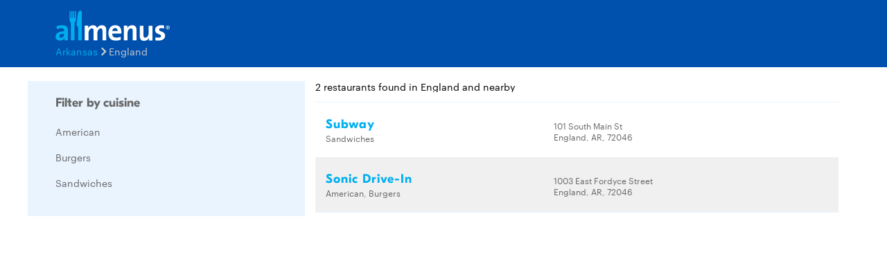

--- FILE ---
content_type: text/html
request_url: https://www.allmenus.com/ar/england/-/
body_size: 3549
content:
<!DOCTYPE html>
<html lang="en">

<head>
  <title>Restaurants and menus in England, AR - Allmenus.com</title>
  <meta http-equiv="content-type" content="text/html; charset=utf-8" />
  <meta name="description" content="England&#39;s restaurant and menu guide. View menus, maps, and reviews for popular restaurants in England, AR." />
  <meta name="keywords" content="Restaurant, food, menu" />
  <meta name="viewport" content="width=device-width, initial-scale=1, maximum-scale=1, user-scalable=0" />
  <link rel="manifest" href="/static/manifest.json" />
  <meta name="theme-color" content="#007AFF" />
  <meta name="msapplication-TileColor" content="#007AFF" />
  <meta name="mobile-web-app-capable" content="yes" />
  <meta name="application-name" content="Allmenus.com" />
  <meta name="apple-mobile-web-app-capable" content="yes" />
  <meta name="apple-mobile-web-app-status-bar-style" content="black" />
  <meta name="apple-mobile-web-app-title" content="England&#39;s restaurant and menu guide. View menus, maps, and reviews for popular restaurants in England, AR." />
  <meta name="google-site-verification" content="kYsrGUrO6CY7mfDrZOmnIynUSeRWLN0HUOUqxNrz0PM" />
  <!--
    <meta property="fb:app_id" content="2396679921" >
    <meta property="fb:admins" content="615517, 502157015" >
    <meta property="og:type" content="website" >
    <meta property="og:url" content="http://www.allmenus.com/" >
    <meta property="og:image" content="http://www.allmenus.com/cdn/am/images/icons/am_logo_400x70.jpg">
    <meta property="og:title" content="" >
    <meta property="og:description" content="England&#39;s restaurant and menu guide. View menus, maps, and reviews for popular restaurants in England, AR." >
    -->
  <link rel="apple-touch-icon-precomposed" sizes="57x57" href="/static/images/favicon/apple-touch-icon-57x57.png" />
  <link rel="apple-touch-icon-precomposed" sizes="114x114" href="/static/images/favicon/apple-touch-icon-114x114.png" />
  <link rel="apple-touch-icon-precomposed" sizes="72x72" href="/static/images/favicon/apple-touch-icon-72x72.png" />
  <link rel="apple-touch-icon-precomposed" sizes="144x144" href="/static/images/favicon/apple-touch-icon-144x144.png" />
  <link rel="apple-touch-icon-precomposed" sizes="60x60" href="/static/images/favicon/apple-touch-icon-60x60.png" />
  <link rel="apple-touch-icon-precomposed" sizes="120x120" href="/static/images/favicon/apple-touch-icon-120x120.png" />
  <link rel="apple-touch-icon-precomposed" sizes="76x76" href="/static/images/favicon/apple-touch-icon-76x76.png" />
  <link rel="apple-touch-icon-precomposed" sizes="152x152" href="/static/images/favicon/apple-touch-icon-152x152.png" />
  <link rel="icon" type="image/png" href="/static/images/favicon/favicon-196x196.png" sizes="196x196" />
  <link rel="icon" type="image/png" href="/static/images/favicon/favicon-96x96.png" sizes="96x96" />
  <link rel="icon" type="image/png" href="/static/images/favicon/favicon-32x32.png" sizes="32x32" />
  <link rel="icon" type="image/png" href="/static/images/favicon/favicon-16x16.png" sizes="16x16" />
  <link rel="icon" type="image/png" href="/static/images/favicon/favicon-128.png" sizes="128x128" />
  <meta name="application-name" content="&nbsp;" />
  <meta name="msapplication-TileColor" content="#FFFFFF" />
  <meta name="msapplication-TileImage" content="/static/images/favicon/mstile-144x144.png" />
  <meta name="msapplication-square70x70logo" content="/static/images/favicon/mstile-70x70.png" />
  <meta name="msapplication-square150x150logo" content="/static/images/favicon/mstile-150x150.png" />
  <meta name="msapplication-wide310x150logo" content="/static/images/favicon/mstile-310x150.png" />
  <meta name="msapplication-square310x310logo" content="/static/images/favicon/mstile-310x310.png" />
  <link rel="stylesheet" href="/static/css/main.css">
  <link rel="stylesheet" href="/static/css/main.min.css">
  <link rel="stylesheet" href="https://maxcdn.bootstrapcdn.com/bootstrap/4.0.0/css/bootstrap.min.css" integrity="sha384-Gn5384xqQ1aoWXA+058RXPxPg6fy4IWvTNh0E263XmFcJlSAwiGgFAW/dAiS6JXm" crossorigin="anonymous">
  <link rel="stylesheet" href="/static/css/list.min.css">
  <link id="canonical-link" rel="canonical" href="https://pp.allmenus.com/ar/england/-/" />
  <script type="application/ld+json" id="breadcrumb">
    {
      "@context": "http://schema.org",
      "@type": "BreadcrumbList",
      "itemListElement": [{
        "@type": "ListItem",
        "position": 1,
        "item": {
          "@id": "https://pp.allmenus.com",
          "name": "Allmenus.com"
        }
      }, {
        "@type": "ListItem",
        "position": 2,
        "item": {
          "@id": "https://pp.allmenus.com/ar/",
          "name": "AR"
        }
      }, {
        "@type": "ListItem",
        "position": 3,
        "item": {
          "@id": "https://pp.allmenus.com/ar/england/",
          "name": "England"
        }
      }]
    }
  </script>
  <script>
    dataLayer = [{
      'pageGroup': 'Search',
      'pageSubGroup': 'city',
      'regionClassification': ''
    }];
  </script>
  <noscript><iframe src="//www.googletagmanager.com/ns.html?id=GTM-MR6RHV" height="0" width="0" style="display:none;visibility:hidden"></iframe></noscript>
  <script>
    (function(w, d, s, l, i) {
      w[l] = w[l] || [];
      w[l].push({
        'gtm.start': new Date().getTime(),
        event: 'gtm.js'
      });
      var f = d.getElementsByTagName(s)[0],
        j = d.createElement(s),
        dl = l != 'dataLayer' ? '&l=' + l : '';
      j.async = true;
      j.src =
        '//www.googletagmanager.com/gtm.js?id=' + i + dl;
      f.parentNode.insertBefore(j, f);
    })(window, document, 'script', 'dataLayer', 'GTM-MR6RHV');
  </script>
</head>

<body itemscope itemtype="http://schema.org/WebPage">
  <div class="content-container search_result">
    <header class="s-header">
      <div class="header-content s-container">
        <div class="s-row">
          <div class="header-logo s-col-md-4">
            <span class="icon-search icon-24 pull-right s-visible-xs toggle-search-bar mobile-search-icon"> </span>
            <a href="/"><img alt="Allmenus.com" src="/static/images/allmenus-logo.svg"></a>
          </div>
          <div class="header-search s-col-md-8 invisible">
            <span class="icon-search icon-24 pull-right s-visible-sm toggle-search-bar mobile-search-icon"> </span>
            <form id="am-search-form-desktop" class="am-search-form am-header-search rb-search-row vert-middle s-hidden-md">
              <div class="s-input-addon addon-left addon-left-large s-input-bigger google-input-container">
                <input id="header-get-address" type="search" class="s-form-control s-form-control-dark s-form-control-fancy s-form-control-am gm-autocomplete address" placeholder="Enter address, city or ZIP code" onblur="this.placeholder = 'Enter address, city or ZIP code'" onfocus="this.placeholder = ''" name="addressSearch" value="">
                <div class="header-get-location">
                  <span class="s-input-addon-icon icon-location icon-24"></span>
                </div>
              </div>
              <div class="s-input-addon addon-left addon-left-large close-icon-header">
                <span class="s-input-addon-icon icon-close icon-16"></span>
              </div>
              <div class="s-input-addon addon-left addon-left-large search-icon-header">
                <span class="s-input-addon-icon icon-search icon-24 s-form-control-am"></span>
              </div>
              <div class="s-input-addon addon-left addon-left-large s-input-smaller search-input-width">
                <input type="search" class="s-form-control s-form-control-dark s-form-control-fancy s-form-control-am find-menu-autocomplete menu" placeholder="Enter a restaurant" onfocus="this.placeholder = ''" onblur="this.placeholder = 'Enter a restaurant'" name="restaurantSearch">
              </div>
              <div class="s-input-addon addon-left addon-left-large close-icon-menu">
                <span class="s-input-addon-icon icon-close icon-16"></span>
              </div>
              <button type="submit" class="search-button-submit">Find menus</button>
            </form>
          </div>
        </div>
      </div>
    </header>
    <section class="breadcrumb-container">
      <div class="s-container">
        <ul class="s-list-inline-breadcrumb">
          <li><a href="/ar/">Arkansas</a><span class="icon-caret-right icon-16"></span></li>
          <li>England</li>
        </ul>
      </div>
    </section>
    <div class="s-container list-page-container search_result">
      <div class="s-row">
        <section class="filter-container s-hidden-sm open s-col-md-4">
          <div class="s-visible-xs mobile-filter-handler">
            <div class="back-to-results">
              <span class="icon-left"></span>
              <span>Back to Search Results</span>
            </div>
          </div>
          <div class="cuisine-container blue-background" data-clickstream-cuisine-filter>
            <input type="hidden" id="cuisine-filter-refresh" value="false">
            <div class="clearfix">
              <h5 class="filters-header pull-left">Filter by cuisine</h5>
            </div>
            <div class="filters-container">
              <div class="s-checkbox-group">
                <label for="filter-checkbox1" class="s-checkbox-label"><a href="/ar/england/-/american/">American</a></label>
              </div>
              <div class="s-checkbox-group">
                <label for="filter-checkbox2" class="s-checkbox-label"><a href="/ar/england/-/burgers/">Burgers</a></label>
              </div>
              <div class="s-checkbox-group">
                <label for="filter-checkbox3" class="s-checkbox-label"><a href="/ar/england/-/sandwiches/">Sandwiches</a></label>
              </div>
            </div>
          </div>
          <div class="ad-placeholder s-hidden-sm s-col-sm-11">
            <script type="text/javascript">
              <!--
              google_ad_client = "ca-pub-6777217859496707";
              /* NEW AM 300 x 600 */
              google_ad_slot = "7789924892";
              google_ad_width = 300;
              google_ad_height = 600;
              //
              -->
            </script>
            <script type="text/javascript" src="//pagead2.googlesyndication.com/pagead/show_ads.js">
            </script>
          </div>
        </section>
        <section class="restaurant-list-container s-col-md-8" data-clickstream-address-search>
          <div class="restaurant-list-header clearfix">
            <div class="result-number-container pull-left clearfix">
              <h1> 2 restaurants found in England and nearby</h1>
              <div class="s-visible-xs pull-right mobile-filter-toggler">
                <span class="icon-filter icon-32" style="display:block;"></span>
                <span>Filter & Sort</span>
              </div>
            </div>
          </div>
          <div>
            <ul class="restaurant-list">
              <li class="restaurant-list-item clearfix" data-clickstream-restaurant-item>
                <div class="s-row">
                  <div class="description-container s-col-xs-7 s-col-sm-9 s-col-md-5">
                    <h4 class="name"><a href="/ar/england/111589-subway/menu/" data-masterlist-id=111589>Subway</a></h4>
                    <p class="cuisine-list">Sandwiches</p>
                  </div>
                  <div class="address-container s-hidden-sm s-col-sm-4">
                    <div class="delivery">
                      <!--  &bullet; <span class="icon-scooter-grey"></span> <span class="delivery-grey">Delivery not avail.</span> -->
                    </div>
                    <p class="address">101 South Main St</p>
                    <p class="address">England, AR, 72046</p>
                  </div>
                </div>
              </li>
              <li class="restaurant-list-item clearfix" data-clickstream-restaurant-item>
                <div class="s-row">
                  <div class="description-container s-col-xs-7 s-col-sm-9 s-col-md-5">
                    <h4 class="name"><a href="/ar/england/231650-sonic-drive-in/menu/" data-masterlist-id=231650>Sonic Drive-In</a></h4>
                    <p class="cuisine-list">American, Burgers</p>
                  </div>
                  <div class="address-container s-hidden-sm s-col-sm-4">
                    <div class="delivery">
                      <!--  &bullet; <span class="icon-scooter-grey"></span> <span class="delivery-grey">Delivery not avail.</span> -->
                    </div>
                    <p class="address">1003 East Fordyce Street</p>
                    <p class="address">England, AR, 72046</p>
                  </div>
                </div>
              </li>
            </ul>
          </div>
        </section>
      </div>
      <div class="distance-form-container hidden">
        <div class="overlay"></div>
        <form id="am-distance-form" class="clearfix">
          <input type="text" class="s-form-control gm-autocomplete address" placeholder="Enter your address to sort by distance">
          <button type="submit" class="s-btn s-btn-primary"><span class="icon-search icon-32"></span></button>
          <span class="empty-input-warning hidden">Enter your address to sort by distance.</span>
        </form>
      </div>
    </div>
  </div>
  <footer class="s-footer">
    <div class="footer-content">
      <ul class="footer-static-links">
        <li><a href="/about-us/" name="footerAboutUs">About Us</a></li>
        <li><a href="/faq/" name="footerFaq">FAQs</a></li>
        <li><a href="https://get.grubhub.com" name="footerRestaurantOwners">Restaurant Center</a></li>
        <li><a href="/contact-us/" name="footerContactUs">Contact Us</a></li>
        <li><a href="/c/" name="footerChainRestaurants">Chain Restaurants</a></li>
        <li><a href="/terms-conditions/" name="footerTermsConditions">Terms & Conditions</a></li>
        <li><a href="https://www.grubhub.com/legal/privacy-policy" name="footerPrivacyPolicy">Privacy Policy</a></li>
        <li><a href="https://www.grubhub.com/legal/notice-financial-incentive" name="footerNoticeFinancialIncentive">Notice of Financial Incentive</a></li>
      </ul>
      <section><span class="copyright-text">©2023 GrubHub, Inc. All rights reserved.</span></section>
    </div>
  </footer>
  <script type="text/javascript" src="/static/js/vendor.js"></script>
  <script defer async type="text/javascript" src="/static/js/main.min.js"></script>
  <script defer src="/service-worker.min.js"></script>
  <script async src="https://maps.googleapis.com/maps/api/js?client=gme-grubhubinc&channel=allmenus&libraries=places&callback=initMap">
  </script>
  <script type="text/javascript">
    var env_url = "";
    window.clickstream_env = "";
    window.service_version = "";
    window.clickstream_v2host = "";
    window.clickstreamPageName = "";
    window.clickstream_enabled = false;
  </script>
  <script src="https://code.jquery.com/jquery-3.2.1.slim.min.js" integrity="sha384-KJ3o2DKtIkvYIK3UENzmM7KCkRr/rE9/Qpg6aAZGJwFDMVNA/GpGFF93hXpG5KkN" crossorigin="anonymous"></script>
  <script src="https://cdnjs.cloudflare.com/ajax/libs/popper.js/1.12.9/umd/popper.min.js" integrity="sha384-ApNbgh9B+Y1QKtv3Rn7W3mgPxhU9K/ScQsAP7hUibX39j7fakFPskvXusvfa0b4Q" crossorigin="anonymous"></script>
  <script src="https://maxcdn.bootstrapcdn.com/bootstrap/4.0.0/js/bootstrap.min.js" integrity="sha384-JZR6Spejh4U02d8jOt6vLEHfe/JQGiRRSQQxSfFWpi1MquVdAyjUar5+76PVCmYl" crossorigin="anonymous"></script>
</body>

</html>

--- FILE ---
content_type: text/html; charset=utf-8
request_url: https://www.google.com/recaptcha/api2/aframe
body_size: 268
content:
<!DOCTYPE HTML><html><head><meta http-equiv="content-type" content="text/html; charset=UTF-8"></head><body><script nonce="ZsYjrX1P_oWp8E6s6X2Snw">/** Anti-fraud and anti-abuse applications only. See google.com/recaptcha */ try{var clients={'sodar':'https://pagead2.googlesyndication.com/pagead/sodar?'};window.addEventListener("message",function(a){try{if(a.source===window.parent){var b=JSON.parse(a.data);var c=clients[b['id']];if(c){var d=document.createElement('img');d.src=c+b['params']+'&rc='+(localStorage.getItem("rc::a")?sessionStorage.getItem("rc::b"):"");window.document.body.appendChild(d);sessionStorage.setItem("rc::e",parseInt(sessionStorage.getItem("rc::e")||0)+1);localStorage.setItem("rc::h",'1769333608247');}}}catch(b){}});window.parent.postMessage("_grecaptcha_ready", "*");}catch(b){}</script></body></html>

--- FILE ---
content_type: text/css
request_url: https://www.allmenus.com/static/css/main.css
body_size: 19098
content:
@charset "UTF-8";@keyframes flyUp{0%,to{transform:translate3d(0,0,0)}0%{transform:translateY(100px)}to{transform:translateY(0)}}@keyframes flyDown{0%,to{transform:translate3d(0,0,0)}0%{transform:translateY(0)}to{transform:translateY(100px)}}@keyframes fadeIn{0%,to{transform:translate3d(0,0,0)}0%{opacity:0}to{opacity:1}}@keyframes fadeOut{0%,to{transform:translate3d(0,0,0)}0%{opacity:1}to{opacity:0}}@keyframes slideUp{0%{transform:translateY(0)}to{transform:translateY(-100%)}}@keyframes slideDown{0%{transform:translateY(-100%)}to{transform:translateY(0)}}@keyframes rotate{0%{transform:rotate(-360deg)}to{transform:rotate(0deg)}}@keyframes zoomIn{0%{transform:scale(1)}to{transform:scale(1.01)}}@keyframes spinner{0%{transform:rotate(0deg)}80%{transform:rotate(350deg)}to{transform:rotate(360deg)}}@keyframes spin{0%{transform:rotate(0deg)}to{transform:rotate(360deg)}}@keyframes spinCounter{0%{transform:rotate(0deg)}to{transform:rotate(-360deg)}}@keyframes flyUpBounce{60%,to{transform:translateY(0)}20%{transform:translateY(-20px)}40%{transform:translateY(5px)}}@keyframes rotating{0%{transform:rotate(360deg)}to{transform:rotate(0deg)}}.u-font-graphik{font-family:graphik}.lead,.s-btn--large.s-btn-tertiary,.s-btn-group--large>.s-btn-tertiary.s-btn,.s-form-control--large,.s-input-group--large>.s-form-control,lead{font-family:graphik;font-weight:400;font-size:15px;line-height:1.3574963725}@media (min-width:768px){.lead,.s-btn--large.s-btn-tertiary,.s-btn-group--large>.s-btn-tertiary.s-btn,.s-form-control--large,.s-input-group--large>.s-form-control,lead{font-size:16.1px;line-height:1.3794631085}}.s-btn.s-btn-tertiary,.s-dropdown-menu,.s-select-control,body{font-family:graphik;font-weight:400;font-size:14px;line-height:1.4}.body,.s-card-content>:first-child{font-weight:400}@media (min-width:768px){.body,.s-btn.s-btn-tertiary,.s-card-content>:first-child,.s-dropdown-menu,.s-select-control,body{font-size:14px;line-height:1.45}}.caption,.s-btn--small.s-btn-tertiary,.s-btn-group--small>.s-btn-tertiary.s-btn,.s-card-attribution-text>:not(:first-child),.s-card-content>:not(:first-child),.s-card-title>:not(:first-child),.s-dropdown--small .s-dropdown-toggle,.s-form-control--small,.s-iconBtn-labelGroup .s-iconBtn-label,.s-input-group--small>.s-form-control,.s-input-group--small>.s-input-group-addon>.s-btn-tertiary.s-btn,.s-list-item-attribute,.s-list-item-primary>span:not(:first-child),.s-radio-group--camo .s-radio-label,.s-select--small .s-select-control,caption{font-family:graphik;font-weight:400;font-size:12px;line-height:1.45}@media (min-width:768px){.caption,.s-btn--small.s-btn-tertiary,.s-btn-group--small>.s-btn-tertiary.s-btn,.s-card-attribution-text>:not(:first-child),.s-card-content>:not(:first-child),.s-card-title>:not(:first-child),.s-dropdown--small .s-dropdown-toggle,.s-form-control--small,.s-iconBtn-labelGroup .s-iconBtn-label,.s-input-group--small>.s-form-control,.s-input-group--small>.s-input-group-addon>.s-btn-tertiary.s-btn,.s-list-item-attribute,.s-list-item-primary>span:not(:first-child),.s-radio-group--camo .s-radio-label,.s-select--small .s-select-control,caption{font-size:12px;line-height:1.45}}.u-font-graphik-bold{font-family:graphik-bold}.u-font-grubhubsans{font-family:grubhubsans}.u-font-grubhubsans-bold{font-family:grubhubsans-bold}.massive-heading,massive-heading{font-family:grubhubsans-bold;font-weight:400;font-size:23.6px;line-height:1.2799251512}@media (min-width:768px){.massive-heading,massive-heading{font-size:35.4px;line-height:1.1825328579}}.h1,h1{font-family:grubhubsans-bold;font-weight:400;font-size:22px;line-height:1.32}@media (min-width:768px){.h1,h1{font-size:30.8px;line-height:1.243}}.h2,h2{font-family:grubhubsans-bold;font-weight:400;font-size:20.5px;line-height:1.3613296046}@media (min-width:768px){.h2,h2{font-size:26.8px;line-height:1.3065590438}}.h3,h3{font-family:grubhubsans-bold;font-weight:400;font-size:19.1px;line-height:1.4039532517}@media (min-width:768px){.h3,h3{font-size:23.3px;line-height:1.3733680892}}.h4,h4{font-family:grubhubsans-bold;font-weight:400;font-size:17.8px;line-height:1.4479114583}@media (min-width:768px){.h4,h4{font-size:20.3px;line-height:1.4435933204}}.h5,.s-link-header,h5{font-family:grubhubsans-bold;font-weight:400;font-size:16.5px;line-height:1.4932460098}@media (min-width:768px){.h5,.s-link-header,h5{font-size:17.7px;line-height:1.5174094194}}.h6,.s-btn,.s-radio-group--tabbed .s-radio-label,h6{font-weight:400}.h6,.s-radio-group--tabbed .s-radio-label,h6{font-family:grubhubsans-bold;font-size:15.4px;line-height:1.54}@media (min-width:768px){.h6,.s-btn,.s-radio-group--tabbed .s-radio-label,h6{font-size:15.4px;line-height:1.595}}.icon-16,.icon-xs{font-size:16px}.icon-24,.icon-sm{font-size:24px}.icon-28,.icon-md{font-size:28px}.icon-32,.icon-lg{font-size:32px}.icon-40,.icon-xl{font-size:40px}.icon-48{font-size:48px!important}.icon-64{font-size:64px!important}.icon-lg,.icon-md,.icon-sm,.icon-xl,.icon-xs{line-height:1}[class*=" icon-"],[class^=icon-]{font-family:"grubhub-ico";font-style:normal;font-feature-settings:"liga";font-variant-ligatures:discretionary-ligatures;-webkit-font-smoothing:antialiased;-moz-osx-font-smoothing:grayscale}@media (max-width:767px){.u-gutter-xs-0{padding-left:0;padding-right:0}.u-gutterless-xs-0{margin-left:0;margin-right:0}}.colors-data:before{content:'{"primary":{"base":"#F63440","dark":"rgb(236.5141509434, 10.4858490566, 24.4669811321)","darker":"rgb(187.679245283, 8.320754717, 19.4150943396)"},"interactive":{"base":"#0070EB","dark":"rgb(0, 87.6936170213, 184)","darker":"rgb(0, 63.3872340426, 133)"},"success":{"base":"#13AA37","dark":"rgb(13.873015873, 124.126984127, 40.1587301587)","darker":"rgb(8.746031746, 78.253968254, 25.3174603175)"},"warning":{"base":"#FB6100","dark":"rgb(200, 77.2908366534, 0)","darker":"rgb(149, 57.5816733068, 0)"},"disabled":{"base":"#CACACA","dark":"rgb(176.5, 176.5, 176.5)","darker":"#979797"},"facebook":{"base":"#3B5998","dark":"rgb(44.7393364929, 67.4881516588, 115.2606635071)","darker":"rgb(30.4786729858, 45.9763033175, 78.5213270142)"},"google":{"base":"#4285F4","dark":"rgb(17.805, 101.89, 241.195)","darker":"rgb(11.44, 81.12, 196.56)"},"information":{"base":"#323232"},"black":{"base":"#000","5":"rgba(0, 0, 0, 0.05)","8":"rgba(0, 0, 0, 0.08)","10":"rgba(0, 0, 0, 0.1)","20":"rgba(0, 0, 0, 0.2)","35":"rgba(0, 0, 0, 0.35)","55":"rgba(0, 0, 0, 0.55)","70":"rgba(0, 0, 0, 0.7)","87":"rgba(0, 0, 0, 0.87)"},"white":{"base":"#FFF","10":"rgba(255, 255, 255, 0.1)","20":"rgba(255, 255, 255, 0.2)","40":"rgba(255, 255, 255, 0.4)","55":"rgba(255, 255, 255, 0.55)","75":"rgba(255, 255, 255, 0.75)"},"neutral":{"light":"#F6F6F6","base":"#EFEFEF","dark":"#E4E4E4","darker":"#CACACA"},"a11y":{"firefox":"#212121"},"marketing":{"aqua":"#40C2DE","mango":"#FAAE1D","plum":"#8845DA","dragonfruit":"#E86BA5","fig":"#8C3C52","blueberry":"#3232AA","lavender":"#CE9CFF","pineapple":"#F9C931","macaroon":"#0E8A90","polar_ice":"#32BEC0","raddish":"#E169DD","merlot":"#4D2486","facebook":"#3B5998","spinach":"#2B6B37","apple":"#91C94A","lime":"#D4FA4D","chocolate":"#5C3630","pumpkin":"#F78F21","banana":"#FFD963","eggplant":"#641E8C","rose":"#FFB5C9","ice":"#9CF0FF","leftovers":"#36B0AA"},"transparent":{"base":"rgba(0, 0, 0, 0)"}}';display:none}.spacing-data:before{content:'{"base":"4px","levels":[0,0.5,1,2,3,4,6,8,12,16],"u-inset":[1,2,3,4,6],"u-inset-squished":[1,2,3,4,6],"u-section":[2,3,6,12],"u-gutter":[1,2,3]}';display:none}html,input[type=search]{box-sizing:border-box}*,:after,:before{box-sizing:inherit}body{margin:0}@font-face{font-family:"graphik";src:url(graphik-regular/graphik-regular.woff) format("woff"),url(graphik-regular/graphik-regular.ttf) format("truetype");font-weight:400;font-style:normal}@font-face{font-family:"graphik-bold";src:url(graphik-bold/graphik-bold.woff) format("woff"),url(graphik-bold/graphik-bold.ttf) format("truetype");font-weight:400;font-style:normal}@font-face{font-family:"grubhubsans";src:url(grubhub-sans-light/grubhub-sans-light.woff) format("woff"),url(grubhub-sans-light/grubhub-sans-light.ttf) format("truetype");font-weight:400;font-style:normal}@font-face{font-family:"grubhubsans-bold";src:url(grubhub-sans-bold/grubhub-sans-bold.woff) format("woff"),url(grubhub-sans-bold/grubhub-sans-bold.ttf) format("truetype");font-weight:400;font-style:normal}@font-face{font-family:"grubhub-ico";src:url(icons/grubhub.woff) format("woff"),url(icons/grubhub.ttf) format("truetype");font-weight:400;font-style:normal}.u-center{text-align:center}.u-center-background{background-position:center center;background-size:cover;background-repeat:no-repeat}.u-clickable{cursor:pointer}.u-gray{background:#cacaca;padding:10px}.u-gray-dark{background:#323232;padding:10px}.u-no-margin{margin-bottom:0}.clearfix:after{content:"";display:table;clear:both}.pull-left,.s-pull-left{float:left}.pull-right,.s-pull-right{float:right}.s-card-cuisine,.u-flex-center-center{display:flex;align-items:center;justify-content:center}.u-width-full{width:100%}.u-height-full{height:100%}.u-dimmed{opacity:.3}.u-dimmed,.u-pointer-none{pointer-events:none}.u-unclickable{cursor:default!important}.s-checkbox-input,.s-pagination ul.pagination li.page-item a .sr-only,.s-radio-group .s-radio-label .s-radio-input,.u-hidden-accessible{border:0;clip:rect(0 0 0 0);height:1px;margin:-1px;overflow:hidden;padding:0;position:absolute;width:1px}.s-card-wrapper,.u-pressable{width:100%;height:100%;cursor:pointer;transition:.2s box-shadow ease-in-out,.2s border ease-in-out,.1s transform ease-in-out}.u-pressable:hover{box-shadow:0 0 1px 1px rgba(0,0,0,.1),0 0 3px 1px rgba(0,0,0,.1)}.s-card-wrapper:active,.u-pressable:active{transform:scale(.99)}.u-margin-top-default{margin-top:5px}.u-padding-top-default{padding-top:5px}.s-label-branded>i,.u-margin-right-default{margin-right:5px}.u-padding-right-default{padding-right:5px}.u-margin-bottom-default{margin-bottom:5px}.u-padding-bottom-default{padding-bottom:5px}.u-margin-left-default{margin-left:5px}.u-padding-left-default{padding-left:5px}.u-margin-top-large{margin-top:10px}.u-padding-top-large{padding-top:10px}.u-margin-right-large{margin-right:10px}.u-padding-right-large{padding-right:10px}.u-margin-bottom-large{margin-bottom:10px}.u-padding-bottom-large{padding-bottom:10px}.u-margin-left-large{margin-left:10px}.u-padding-left-large{padding-left:10px}.u-margin-top-extra{margin-top:35px}.u-padding-top-extra{padding-top:35px}.u-margin-right-extra{margin-right:35px}.u-padding-right-extra{padding-right:35px}.u-margin-bottom-extra{margin-bottom:35px}.u-padding-bottom-extra{padding-bottom:35px}.u-margin-left-extra{margin-left:35px}.u-padding-left-extra{padding-left:35px}.s-card-attribution-text>*,.s-card-body>:last-child,.s-card-content>:not(:first-child),.s-card-title>*,.u-margin-cancel{margin:0!important}.u-margin-bottom-cancel{margin-bottom:0!important}.u-margin-left-cancel{margin-left:0!important}.u-margin-right-cancel{margin-right:0!important}.u-padding-cancel{padding:0!important}.u-padding-top-cancel{padding-top:0!important}.u-padding-bottom-cancel{padding-bottom:0!important}.u-padding-left-cancel{padding-left:0!important}.u-padding-right-cancel{padding-right:0!important}@media (max-width:991px){.u-margin-bottom-mobile{margin-bottom:20px}.u-padding-bottom-default-mobile{padding-bottom:5px}}.u-gutter-1{padding-left:4px;padding-right:4px}@media (max-width:575px){.u-gutter-xs-1{padding-left:4px;padding-right:4px}}@media (max-width:767px){.u-gutter-sm-1{padding-left:4px;padding-right:4px}}@media (max-width:991px){.u-gutter-md-1{padding-left:4px;padding-right:4px}}@media (max-width:1199px){.u-gutter-lg-1{padding-left:4px;padding-right:4px}}.u-gutter-xl-1{padding-left:4px;padding-right:4px}.u-gutter-2{padding-left:8px;padding-right:8px}@media (max-width:575px){.u-gutter-xs-2{padding-left:8px;padding-right:8px}}@media (max-width:767px){.u-gutter-sm-2{padding-left:8px;padding-right:8px}}@media (max-width:991px){.u-gutter-md-2{padding-left:8px;padding-right:8px}}@media (max-width:1199px){.u-gutter-lg-2{padding-left:8px;padding-right:8px}}.u-gutter-xl-2{padding-left:8px;padding-right:8px}.u-gutter-3{padding-left:12px;padding-right:12px}@media (max-width:575px){.u-gutter-xs-3{padding-left:12px;padding-right:12px}}@media (max-width:767px){.u-gutter-sm-3{padding-left:12px;padding-right:12px}}@media (max-width:991px){.u-gutter-md-3{padding-left:12px;padding-right:12px}}@media (max-width:1199px){.u-gutter-lg-3{padding-left:12px;padding-right:12px}}.u-gutter-xl-3{padding-left:12px;padding-right:12px}.u-gutterless-1{margin-left:-4px!important;margin-right:-4px!important}@media (max-width:575px){.u-gutterless-xs-1{margin-left:-4px;margin-right:-4px}}@media (max-width:767px){.u-gutterless-sm-1{margin-left:-4px;margin-right:-4px}}@media (max-width:991px){.u-gutterless-md-1{margin-left:-4px;margin-right:-4px}}@media (max-width:1199px){.u-gutterless-lg-1{margin-left:-4px;margin-right:-4px}}.u-gutterless-xl-1{margin-left:-4px;margin-right:-4px}.u-gutterless-2{margin-left:-8px!important;margin-right:-8px!important}@media (max-width:575px){.u-gutterless-xs-2{margin-left:-8px;margin-right:-8px}}@media (max-width:767px){.u-gutterless-sm-2{margin-left:-8px;margin-right:-8px}}@media (max-width:991px){.u-gutterless-md-2{margin-left:-8px;margin-right:-8px}}@media (max-width:1199px){.u-gutterless-lg-2{margin-left:-8px;margin-right:-8px}}.u-gutterless-xl-2{margin-left:-8px;margin-right:-8px}.u-gutterless-3{margin-left:-12px!important;margin-right:-12px!important}@media (max-width:575px){.u-gutterless-xs-3{margin-left:-12px;margin-right:-12px}}@media (max-width:767px){.u-gutterless-sm-3{margin-left:-12px;margin-right:-12px}}@media (max-width:991px){.u-gutterless-md-3{margin-left:-12px;margin-right:-12px}}@media (max-width:1199px){.u-gutterless-lg-3{margin-left:-12px;margin-right:-12px}}.u-gutterless-xl-3{margin-left:-12px;margin-right:-12px}.u-inset-1{padding:4px}.s-list-inline-pagination>li>a,.u-inset-2{padding:8px}.s-card--small .s-card-attribution,.s-card--small .s-card-body,.s-card--small .s-card-media-interaction,.u-inset-3{padding:12px}.s-card-body,.u-inset-4{padding:16px}.u-inset-6{padding:24px}.u-inset-squished-1{padding:2px 4px}.u-inset-squished-2{padding:4px 8px}.u-inset-squished-3{padding:8px 12px}.s-card-attribution,.s-card-media-fab,.s-list-heading,.s-list-item,.u-inset-squished-4{padding:12px 16px}.u-inset-squished-6{padding:16px 24px}.u-section-2{padding:8px 16px}@media (min-width:768px){.u-section-2{padding:12px 32px}}.u-section-3{padding:12px 16px}@media (min-width:768px){.u-section-3{padding:16px 32px}}.u-section-6{padding:24px 16px}@media (min-width:768px){.u-section-6{padding:32px}}.u-section-12{padding:48px 16px}@media (min-width:768px){.u-section-12{padding:64px 32px}}.u-stack-y-0{margin-bottom:0}.u-stack-x-0{margin-right:0}.u-stack-y-half{margin-bottom:2px}.u-stack-x-half{margin-right:2px}.s-card-content>:first-child,.s-iconBtn-labelGroup .s-iconBtn,.u-stack-y-1{margin-bottom:4px}.u-stack-x-1{margin-right:4px}.s-card-title,.u-stack-y-2{margin-bottom:8px}.s-card-attribution-image,.u-stack-x-2{margin-right:8px}.u-stack-y-3{margin-bottom:12px}.u-stack-x-3{margin-right:12px}.s-card-content,.u-stack-y-4{margin-bottom:16px}.u-stack-x-4{margin-right:16px}.u-stack-y-6{margin-bottom:24px}.u-stack-x-6{margin-right:24px}.u-stack-y-8{margin-bottom:32px}.u-stack-x-8{margin-right:32px}.u-stack-y-12{margin-bottom:48px}.u-stack-x-12{margin-right:48px}.u-stack-y-16{margin-bottom:64px}.u-stack-x-16{margin-right:64px}@media (max-width:575px){.u-stack-y-cancel-down-xs{margin-bottom:0!important}.u-stack-x-cancel-down-xs{margin-right:0!important}}.u-stack-y-cancel-up-xs{margin-bottom:0!important}.u-stack-x-cancel-up-xs{margin-right:0!important}@media (max-width:767px){.u-stack-y-cancel-down-sm{margin-bottom:0!important}.u-stack-x-cancel-down-sm{margin-right:0!important}}@media (min-width:576px){.u-stack-y-cancel-up-sm{margin-bottom:0!important}.u-stack-x-cancel-up-sm{margin-right:0!important}}@media (max-width:991px){.u-stack-y-cancel-down-md{margin-bottom:0!important}.u-stack-x-cancel-down-md{margin-right:0!important}}@media (min-width:768px){.u-stack-y-cancel-up-md{margin-bottom:0!important}.u-stack-x-cancel-up-md{margin-right:0!important}}@media (max-width:1199px){.u-stack-y-cancel-down-lg{margin-bottom:0!important}.u-stack-x-cancel-down-lg{margin-right:0!important}}@media (min-width:992px){.u-stack-y-cancel-up-lg{margin-bottom:0!important}.u-stack-x-cancel-up-lg{margin-right:0!important}}.u-line{border:2px solid rgba(0,0,0,.2)}.u-line-top{border-top:2px solid rgba(0,0,0,.2)}.u-line-right{border-right:2px solid rgba(0,0,0,.2)}.u-line-bottom{border-bottom:2px solid rgba(0,0,0,.2)}.u-line-left{border-left:2px solid rgba(0,0,0,.2)}.u-line--none{border:0!important}.u-line--thin{border-width:1px}.u-line--thick{border-width:4px}.u-line--light{border-color:rgba(0,0,0,.1)}.u-line--dark{border-color:rgba(0,0,0,.2)}.u-line--light-inverted{border-color:rgba(255,255,255,.2)}.u-line--dark-inverted,.u-line--nav{border-color:rgba(255,255,255,.4)}.u-line-onsides{overflow:hidden;text-align:center}.u-line-onsides:after,.u-line-onsides:before{background-color:rgba(0,0,0,.2);content:"";display:inline-block;height:1px;position:relative;vertical-align:middle;width:50%}.u-line-onsides:before{right:.5em;margin-left:-50%}.u-line-onsides:after{left:.5em;margin-right:-50%}.u-flexbox-order-1{order:1}.u-flexbox-order-2{order:2}.u-flexbox-order-3{order:3}.u-flexbox-order-4{order:4}.u-flexbox-order-5{order:5}.u-flexbox-order-6{order:6}.u-flexbox-order-7{order:7}.u-flexbox-order-8{order:8}.u-flexbox-order-9{order:9}.u-flexbox-order-10{order:10}.u-flex{display:flex}.u-flex-reset-static{flex:0 0 auto}.u-flex-reset-grow,.u-flex-reset-shrink{flex:1 0 auto}.u-flex-reset-flexible{flex:1 1 auto}.u-flex-direction-row{flex-direction:row}.u-flex-direction-column{flex-direction:column}.u-flex-wrap{flex-wrap:wrap}.u-flex-wrap-reverse{flex-wrap:wrap-reverse}.u-flex-no-wrap{flex-wrap:nowrap}.u-flex-align-xs--top{align-items:flex-start}.s-dropdown-toggle,.u-flex-align-xs--center{align-items:center}.u-flex-align-xs--bottom{align-items:flex-end}.u-flex-align-xs--stretch{align-items:stretch}.u-flex-align-xs--baseline{align-items:baseline}.u-flex-align-self-xs--auto{align-self:auto}.u-flex-align-self-xs--top{align-self:flex-start}.u-flex-align-self-xs--center{align-self:center}.u-flex-align-self-xs--bottom{align-self:flex-end}.u-flex-align-self-xs--baseline{align-self:baseline}.u-flex-align-self-xs--stretch{align-self:stretch}.u-flex-justify-xs--left{justify-content:flex-start}.u-flex-justify-xs--center{justify-content:center}.u-flex-justify-xs--right{justify-content:flex-end}.u-flex-justify-xs--around{justify-content:space-around}.s-dropdown-toggle,.u-flex-justify-xs--between{justify-content:space-between}.u-flex-direction-xs-row{flex-direction:row}.u-flex-direction-xs-column{flex-direction:column}@media (min-width:576px){.u-flex-align-sm--top{align-items:flex-start}.u-flex-align-sm--center{align-items:center}.u-flex-align-sm--bottom{align-items:flex-end}.u-flex-align-sm--stretch{align-items:stretch}.u-flex-align-sm--baseline{align-items:baseline}.u-flex-align-self-sm--auto{align-self:auto}.u-flex-align-self-sm--top{align-self:flex-start}.u-flex-align-self-sm--center{align-self:center}.u-flex-align-self-sm--bottom{align-self:flex-end}.u-flex-align-self-sm--baseline{align-self:baseline}.u-flex-align-self-sm--stretch{align-self:stretch}.u-flex-justify-sm--left{justify-content:flex-start}.u-flex-justify-sm--center{justify-content:center}.u-flex-justify-sm--right{justify-content:flex-end}.u-flex-justify-sm--around{justify-content:space-around}.u-flex-justify-sm--between{justify-content:space-between}.u-flex-direction-sm-row{flex-direction:row}.u-flex-direction-sm-column{flex-direction:column}}@media (min-width:768px){.u-flex-align-md--top{align-items:flex-start}.u-flex-align-md--center{align-items:center}.u-flex-align-md--bottom{align-items:flex-end}.u-flex-align-md--stretch{align-items:stretch}.u-flex-align-md--baseline{align-items:baseline}.u-flex-align-self-md--auto{align-self:auto}.u-flex-align-self-md--top{align-self:flex-start}.u-flex-align-self-md--center{align-self:center}.u-flex-align-self-md--bottom{align-self:flex-end}.u-flex-align-self-md--baseline{align-self:baseline}.u-flex-align-self-md--stretch{align-self:stretch}.u-flex-justify-md--left{justify-content:flex-start}.u-flex-justify-md--center{justify-content:center}.u-flex-justify-md--right{justify-content:flex-end}.u-flex-justify-md--around{justify-content:space-around}.u-flex-justify-md--between{justify-content:space-between}.u-flex-direction-md-row{flex-direction:row}.u-flex-direction-md-column{flex-direction:column}}@media (min-width:992px){.u-flex-align-lg--top{align-items:flex-start}.u-flex-align-lg--center{align-items:center}.u-flex-align-lg--bottom{align-items:flex-end}.u-flex-align-lg--stretch{align-items:stretch}.u-flex-align-lg--baseline{align-items:baseline}.u-flex-align-self-lg--auto{align-self:auto}.u-flex-align-self-lg--top{align-self:flex-start}.u-flex-align-self-lg--center{align-self:center}.u-flex-align-self-lg--bottom{align-self:flex-end}.u-flex-align-self-lg--baseline{align-self:baseline}.u-flex-align-self-lg--stretch{align-self:stretch}.u-flex-justify-lg--left{justify-content:flex-start}.u-flex-justify-lg--center{justify-content:center}.u-flex-justify-lg--right{justify-content:flex-end}.u-flex-justify-lg--around{justify-content:space-around}.u-flex-justify-lg--between{justify-content:space-between}.u-flex-direction-lg-row{flex-direction:row}.u-flex-direction-lg-column{flex-direction:column}}.u-text-left{text-align:left}.u-text-center{text-align:center}.u-text-right{text-align:right}.u-text-nowrap{white-space:nowrap}.u-text-wrap{word-wrap:break-word}.u-text-caps{text-transform:uppercase}.u-text-nocaps{text-transform:none!important}.u-text-capitalize{text-transform:capitalize}.u-text-lowercase{text-transform:lowercase}.s-link-primary--inverted,.s-link-secondary,.s-link-secondary--inverted,.u-text-underline{text-decoration:underline}.s-card--static .s-card-title>:first-child,.s-card--static .s-card-title>:first-child:active,.s-card--static .s-card-title>:first-child:hover,.s-card-attribution--static .s-card-attribution-text>:first-child,.s-card-attribution--static .s-card-attribution-text>:first-child:active,.s-card-attribution--static .s-card-attribution-text>:first-child:hover,.u-text-primary{color:rgba(0,0,0,.87)}.s-card-attribution-text>:not(:first-child),.s-card-content>:not(:first-child),.s-card-title>:not(:first-child),.s-form-group>label,.u-text-secondary{color:rgba(0,0,0,.55)}.u-text-tertiary{color:rgba(0,0,0,.35)}.u-text-primary--inverted{color:#fff}.u-text-secondary--inverted{color:rgba(255,255,255,.75)}.u-text-tertiary--inverted{color:rgba(255,255,255,.55)}.u-text-warning{color:#fb6100!important}.u-text-success{color:#13aa37}.s-card-attribution-text,.s-card-attribution-text>*,.s-card-body,.s-card-title,.s-card-title>*,.s-list-item-primary>span:first-child,.u-text-ellipsis{overflow:hidden;text-overflow:ellipsis;white-space:nowrap}.u-text-bold,.u-text-bold>*{font-weight:700}.u-gradientMask{position:absolute;right:0;pointer-events:none}.u-gradientMask:after{content:"";position:absolute;top:0;left:0;right:0;bottom:0;background-image:linear-gradient(90deg,transparent 50%,#efefef 100%);z-index:999}.s-card-attribution-image,.s-card-wrapper,.u-background{background:#fff}.u-background--tinted{background:#efefef}.u-background--inverted{background:#323232}.u-background--success{background:#13aa37}.u-background--warning{background:#fb6100}.s-btn-img>img,.u-absolute{position:absolute}.u-relative{position:relative}.u-fixed{position:fixed}.s-card-attribution-image,.s-card-wrapper,.u-rounded{border-radius:3px}.u-rounded-left{border-radius:0;border-top-left-radius:3px;border-bottom-left-radius:3px}.u-rounded-right,.u-rounded-top{border-radius:0;border-top-right-radius:3px}.u-rounded-right{border-bottom-right-radius:3px}.u-rounded-top{border-top-left-radius:3px}.u-rounded-bottom{border-radius:0;border-bottom-left-radius:3px;border-bottom-right-radius:3px}.u-rounded--large{border-radius:4px}@media (min-width:992px){.u-noRadius-lg-left{border-top-left-radius:0;border-bottom-left-radius:0}.u-noRadius-lg-right{border-top-right-radius:0;border-bottom-right-radius:0}}@media (min-width:576px){.u-noRadius-sm-left{border-top-left-radius:0;border-bottom-left-radius:0}.u-noRadius-sm-right{border-top-right-radius:0;border-bottom-right-radius:0}}.u-noRadius-left{border-top-left-radius:0!important;border-bottom-left-radius:0!important}.u-noRadius-right{border-top-right-radius:0!important;border-bottom-right-radius:0!important}@media (min-width:768px){.u-noRadius-left input{border-top-left-radius:0;border-bottom-left-radius:0}.u-noRadius-right input{border-top-right-radius:0;border-bottom-right-radius:0}}.s-btn--block,.u-block{display:block;width:100%}.u-inline-block{display:inline-block}.u-inline{display:inline}@media (max-width:575px){.u-block-xs--down{display:block;width:100%}}@media (max-width:767px){.u-block-sm--down{display:block;width:100%}}@media (max-width:991px){.u-block-md--down{display:block;width:100%}}@media (max-width:1199px){.u-block-lg--down{display:block;width:100%}}.u-hidden{display:none!important}.u-invisible{visibility:hidden}@media (max-width:575px){.u-hidden-xs--down{display:none!important}}@media (max-width:767px){.u-hidden-sm--down{display:none!important}}@media (min-width:576px){.u-hidden-sm--up{display:none!important}}@media (max-width:991px){.u-hidden-md--down{display:none!important}}@media (min-width:768px){.u-hidden-md--up{display:none!important}}@media (max-width:1199px){.u-hidden-lg--down{display:none!important}}@media (min-width:992px){.u-hidden-lg--up{display:none!important}}@media (min-width:1200px){.u-hidden-xl--up{display:none!important}}@media (max-width:767px){.u-hidden-mobile{display:none!important}}.u-hide{display:none}.u-overflow-visible{overflow:visible!important}.u-dimension-top{z-index:75}.u-dimension-center{z-index:50}.u-dimension-bottom{z-index:25}.u-dimension-reset{z-index:0!important}.u-shadow,.u-shadow--reinforced{box-shadow:0 3px 6px rgba(0,0,0,.1)}.u-shadow--reinforced{border-bottom:solid 1px rgba(0,0,0,.2)}.u-shadow-0{box-shadow:0 1px 0 rgba(0,0,0,.1),0 0 5px rgba(0,0,0,.05)}.u-shadow-1{box-shadow:0 1px 4px rgba(0,0,0,.1)}.u-shadow-1--reinforced,.u-shadow-2--reinforced{box-shadow:0 1px 4px rgba(0,0,0,.1);border-bottom:solid 1px rgba(0,0,0,.2)}.u-shadow-2--reinforced{box-shadow:0 2px 5px rgba(0,0,0,.1)}.body,.s-card-content>:first-child,body,p{color:rgba(0,0,0,.87)}.dark-theme,.dark-theme .body,.dark-theme .s-card-content>:first-child,.dark-theme p,.s-toaster,.s-toaster .body,.s-toaster .s-card-content>:first-child,.s-toaster p{color:#fff}.type-secondary .s-card-attribution-text>:first-child,.type-secondary .s-card-title>:first-child,.type-secondary .s-link,.type-secondary a{opacity:1}body{font-family:graphik;font-size:14px;line-height:1.4;font-weight:400}@media (min-width:768px){body{font-size:14px;line-height:1.45}}.caption,.h1,.h2,.h3,.h4,.h5,.h6,.s-card-attribution-text>:not(:first-child),.s-card-content>:not(:first-child),.s-card-title>:not(:first-child),.s-iconBtn-labelGroup .s-iconBtn-label,.s-link-header,.s-list-item-attribute,.s-list-item-primary>span:not(:first-child),h1,h2,h3,h4,h5,h6,p{margin-top:0;margin-bottom:4px}p{margin-bottom:8px}.body,.s-card-content>:first-child,p{font-family:inherit;font-size:inherit;line-height:inherit}.typography-data:before{content:'{"headings":{"massive-heading":{"mobile":{"font-size":"23.6px","line-height":1.2799251512},"desktop":{"font-size":"35.4px","line-height":1.1825328579}},"h1":{"mobile":{"font-size":"22px","line-height":1.32},"desktop":{"font-size":"30.8px","line-height":1.243}},"h2":{"mobile":{"font-size":"20.5px","line-height":1.3613296046},"desktop":{"font-size":"26.8px","line-height":1.3065590438}},"h3":{"mobile":{"font-size":"19.1px","line-height":1.4039532517},"desktop":{"font-size":"23.3px","line-height":1.3733680892}},"h4":{"mobile":{"font-size":"17.8px","line-height":1.4479114583},"desktop":{"font-size":"20.3px","line-height":1.4435933204}},"h5":{"mobile":{"font-size":"16.5px","line-height":1.4932460098},"desktop":{"font-size":"17.7px","line-height":1.5174094194}},"h6":{"mobile":{"font-size":"15.4px","line-height":1.54},"desktop":{"font-size":"15.4px","line-height":1.595}}},"copy":{"lead":{"mobile":{"font-size":"15px","line-height":1.3574963725},"desktop":{"font-size":"16.1px","line-height":1.3794631085}},"body":{"mobile":{"font-size":"14px","line-height":1.4},"desktop":{"font-size":"14px","line-height":1.45}},"caption":{"mobile":{"font-size":"12px","line-height":1.45},"desktop":{"font-size":"12px","line-height":1.45}}}}';display:none}.s-divider{margin:0;border-bottom-style:none;border-left-style:none;border-right-style:none;border-top:2px solid rgba(0,0,0,.2)}.s-divider--thin{border-top-width:1px}.s-divider--thick{border-top-width:4px}.s-divider--light{border-top-color:rgba(0,0,0,.1)}.s-divider--dark{border-top-color:rgba(0,0,0,.2)}.s-divider--light-inverted{border-top-color:rgba(255,255,255,.2)}.s-divider--dark-inverted{border-top-color:rgba(255,255,255,.4)}.s-alert{display:flex;align-items:center;border-radius:0;padding:7px 15px;border:0;margin:0}.s-alert-icon{margin-right:15px}.s-alert-icon-teal{color:#0070eb}.s-alert-success{background:#13aa37;color:#fff}.s-alert-info{background:#f6f6f6;color:#000}.s-alert-warning{background:#000;color:#f6f6f6}.s-alert-danger{color:#fb6100}.s-btn{transition:background .2s ease,border-color .2s ease,color .2s ease;-webkit-text-size-adjust:100%;-moz-text-size-adjust:100%;text-size-adjust:100%}.s-btn:focus,.s-btn:hover{color:#fff}.s-btn:active,.s-btn:focus,.s-btn:hover{box-shadow:none}.s-btn.focus,.s-btn:focus,.s-btn:hover{text-decoration:none;cursor:pointer}.s-btn--small,.s-btn-group--small>.s-btn,.s-input-group--small>.s-input-group-addon>.s-btn{font-family:"grubhubsans-bold";font-weight:400;font-size:13.2px;line-height:1.595;padding:6px 16px 5px}@media (min-width:768px){.s-btn--small,.s-btn-group--small>.s-btn,.s-input-group--small>.s-input-group-addon>.s-btn{font-size:13.2px;line-height:1.595}}.s-btn--large,.s-btn-group--large>.s-btn{font-family:"grubhubsans-bold";font-weight:400;font-size:16.5px;line-height:1.4932460098;padding:9px 20px 8px}@media (min-width:768px){.s-btn--large,.s-btn-group--large>.s-btn{font-size:17.7px;line-height:1.5174094194}}.s-btn--round{border-radius:50%}.s-btn-primary{background:#0070eb}.s-btn-primary:focus,.s-btn-primary:hover{background:#0058b8}.s-btn-primary:active{border-color:#003f85;background:#003f85}.s-btn-primary:disabled,.s-btn-primary[disabled]{background:#cacaca!important;border-color:#cacaca!important;color:#fff!important;pointer-events:none;cursor:not-allowed!important}.s-btn-secondary{background:0 0}.s-btn-secondary:focus,.s-btn-secondary:hover{border-color:#0058b8;color:#0058b8}.s-btn-secondary:active{border-color:#003f85;color:#003f85}.s-btn-secondary:disabled,.s-btn-secondary[disabled]{background:0 0!important;border-color:#cacaca!important;color:#cacaca!important;pointer-events:none;cursor:not-allowed!important}.s-btn-tertiary{color:#0070eb;background:0 0;border-color:transparent}.s-btn-tertiary:focus,.s-btn-tertiary:hover{color:#0058b8}.s-btn-tertiary:active{color:#003f85}.s-btn-tertiary:disabled,.s-btn-tertiary[disabled]{background:0 0!important;border-color:transparent!important;color:#cacaca!important;pointer-events:none;cursor:not-allowed!important}.s-btn-primary--brand{color:#fff;background:#13aa37;border-color:#13aa37}.s-btn-primary--brand:focus,.s-btn-primary--brand:hover{border-color:#0e7c28;background:#0e7c28;color:#fff}.s-btn-primary--brand:active{border-color:#094e19;background:#094e19}.s-btn-secondary--brand{color:#13aa37;background:0 0;border-color:#13aa37}.s-btn-secondary--brand:focus,.s-btn-secondary--brand:hover{border-color:#0e7c28;color:#0e7c28}.s-btn-secondary--brand:active{border-color:#094e19;color:#094e19}.s-btn-primary--positive{color:#fff;background:#13aa37;border-color:#13aa37}.s-btn-primary--positive:focus,.s-btn-primary--positive:hover{border-color:#0e7c28;background:#0e7c28;color:#fff}.s-btn-primary--positive:active{border-color:#094e19;background:#094e19}.s-btn-secondary--positive{color:#13aa37;background:0 0;border-color:#13aa37}.s-btn-secondary--positive:focus,.s-btn-secondary--positive:hover{border-color:#0e7c28;color:#0e7c28}.s-btn-secondary--positive:active{border-color:#094e19;color:#094e19}.s-btn-primary--negative{color:#fff;background:#fb6100;border-color:#fb6100}.s-btn-primary--negative:focus,.s-btn-primary--negative:hover{border-color:#c84d00;background:#c84d00;color:#fff}.s-btn-primary--negative:active{border-color:#953a00;background:#953a00}.s-btn-secondary--negative{color:#fb6100;background:0 0;border-color:#fb6100}.s-btn-secondary--negative:focus,.s-btn-secondary--negative:hover{border-color:#c84d00;color:#c84d00}.s-btn-secondary--negative:active{border-color:#953a00;color:#953a00}.s-btn-primary--disabled{color:#fff;background:#cacaca;border-color:#cacaca}.s-btn-primary--disabled:focus,.s-btn-primary--disabled:hover{border-color:#b1b1b1;background:#b1b1b1;color:#fff}.s-btn-primary--disabled:active{border-color:#979797;background:#979797}.s-btn-secondary--disabled{color:#cacaca;background:0 0;border-color:#cacaca}.s-btn-secondary--disabled:focus,.s-btn-secondary--disabled:hover{border-color:#b1b1b1;color:#b1b1b1}.s-btn-secondary--disabled:active{border-color:#979797;color:#979797}.s-btn-primary--facebook{color:#fff;background:#3b5998;border-color:#3b5998}.s-btn-primary--facebook:focus,.s-btn-primary--facebook:hover{border-color:#2d4373;background:#2d4373;color:#fff}.s-btn-primary--facebook:active{border-color:#1e2e4f;background:#1e2e4f}.s-btn-secondary--facebook{color:#3b5998;background:0 0;border-color:#3b5998}.s-btn-secondary--facebook:focus,.s-btn-secondary--facebook:hover{border-color:#2d4373;color:#2d4373}.s-btn-secondary--facebook:active{border-color:#1e2e4f;color:#1e2e4f}.s-btn-primary--inverted{color:#0070eb;background:#fff;border-color:#fff}.s-btn-primary--inverted:focus,.s-btn-primary--inverted:hover{border-color:rgba(255,255,255,.75);background:#fff;color:#0058b8}.s-btn-primary--inverted:active{border-color:rgba(255,255,255,.75);background:#e4e4e4;color:#003f85}.s-btn-secondary--inverted,.s-btn-secondary--nav{color:#fff;background:0 0;border-color:#fff}.s-btn-secondary--inverted:focus,.s-btn-secondary--inverted:hover,.s-btn-secondary--nav:focus,.s-btn-secondary--nav:hover{border-color:rgba(255,255,255,.75);color:rgba(255,255,255,.75)}.s-btn-secondary--inverted:active,.s-btn-secondary--nav:active{border-color:rgba(255,255,255,.75);color:rgba(255,255,255,.75)}.s-btn-tertiary--inverted{color:#fff;background:0 0;border-color:transparent}.s-btn-tertiary--inverted:focus,.s-btn-tertiary--inverted:hover{color:rgba(255,255,255,.75)}.s-btn-tertiary--inverted:active{color:rgba(255,255,255,.75)}.s-btn-primary--signIn{color:#fff;background:#f63440;border-color:#f63440}.s-btn-primary--signIn:focus,.s-btn-primary--signIn:hover{border-color:#ed0a18;background:#ed0a18;color:#fff}.s-btn-primary--signIn:active{border-color:#bc0813;background:#bc0813}.s-btn-secondary--signIn{color:#f63440;background:0 0;border-color:#f63440}.s-btn-secondary--signIn:focus,.s-btn-secondary--signIn:hover{border-color:#ed0a18;color:#ed0a18}.s-btn-secondary--signIn:active{border-color:#bc0813;color:#bc0813}.s-btn-primary--google{color:#fff;background:#4285f4;border-color:#4285f4}.s-btn-primary--google:focus,.s-btn-primary--google:hover{border-color:#1266f1;background:#1266f1;color:#fff}.s-btn-primary--google:active{border-color:#0b51c5;background:#0b51c5}.s-btn-secondary--google{color:#4285f4;background:0 0;border-color:#4285f4}.s-btn-secondary--google:focus,.s-btn-secondary--google:hover{border-color:#1266f1;color:#1266f1}.s-btn-secondary--google:active{border-color:#0b51c5;color:#0b51c5}.s-btn-addon:first-child{padding-right:8px}.s-btn-addon:last-child{padding-left:8px}.s-btn--noLeftPad{padding-left:0}.s-btn--noRightPad{padding-right:0}.s-btn-primary--facebook .badge{color:#3b5998;background-color:#fff}.facebook-login-image{background:url(/img/fb_logo.png) no-repeat;background-size:cover;display:inline-block;height:40px;width:40px;position:absolute;top:0;z-index:2;left:20px}@media (max-width:991px){.facebook-login-image{left:0}}.s-btn-group{display:flex}.s-btn-group>.s-btn:first-child:not(:last-child),.s-btn-group>.s-input-group:first-child:not(:last-child)>.s-form-control,.s-btn-group>.s-input-row:first-child:not(:last-child)>.s-form-control{border-top-right-radius:0;border-bottom-right-radius:0}.s-btn-group>.s-btn:last-child:not(:first-child),.s-btn-group>.s-input-group:last-child:not(:first-child)>.s-form-control,.s-btn-group>.s-input-row:last-child:not(:first-child)>.s-form-control{border-top-left-radius:0;border-bottom-left-radius:0}.s-btn-group>.s-btn:not(:first-child):not(:last-child),.s-btn-group>.s-input-group:not(:first-child):not(:last-child)>.s-form-control,.s-btn-group>.s-input-row:not(:first-child):not(:last-child)>.s-form-control{border-radius:0}.s-btn-group .s-btn+.s-btn{border-left-color:rgba(0,0,0,.1);margin-left:-2px}.s-btn-group .s-input-group .s-form-control,.s-btn-group .s-input-row .s-form-control{margin-left:-2px;height:100%}.s-btn-group>.s-btn{flex:1;white-space:normal;transition-property:z-index,background,border-color,color;transition-timing-function:ease;transition-duration:.1s;border-color:rgba(0,0,0,.2);color:#0070eb;background-color:transparent}.s-btn-group>.s-btn.active,.s-btn-group>.s-btn.hover,.s-btn-group>.s-btn:active,.s-btn-group>.s-btn:hover{z-index:1000}.s-btn-group>.s-btn.s-btn--hover,.s-btn-group>.s-btn:hover{border-color:#0058b8;color:#fff;background-color:#0058b8}.s-btn-group>.s-btn.s-btn--active,.s-btn-group>.s-btn:active{border-color:#003f85;color:#fff;background-color:#003f85}.s-btn-group>.s-btn .active,.s-btn-group>.s-btn.s-btn--selected{border-color:#0070eb;color:#fff;background-color:#0070eb}.s-btn-group>.s-btn:disabled,.s-btn-group>.s-btn[disabled]{background:0 0!important;border-color:#cacaca!important;color:#cacaca!important;pointer-events:none;cursor:not-allowed!important}.s-btn-img{position:relative}.s-btn-img>img.google{top:4px}.s-btn-img--left>img{left:11px}.s-btn-img--left>img.google{left:5px;height:30px;padding-left:4px;padding-right:24px}.s-btn-secondary--nav:active,.s-btn-secondary--nav:focus,.s-btn-secondary--nav:hover{background:0 0!important}.s-iconBtn{border:0;padding:0;border-radius:50%;height:44px;width:44px}.s-iconBtn>[class^=icon]{line-height:44px;font-size:28px}.s-iconBtn.s-btn-secondary{box-shadow:inset 0 0 0 2px #0070eb}.s-iconBtn.s-btn-secondary[disabled]{box-shadow:inset 0 0 0 2px #cacaca}.s-btn-secondary--inverted:focus,.s-btn-secondary--inverted:hover,.s-btn-secondary--nav:focus,.s-btn-secondary--nav:hover,.s-btn-tertiary--inverted:focus,.s-btn-tertiary--inverted:hover{color:#fff;background:rgba(255,255,255,.2)}.s-btn-secondary--inverted:active,.s-btn-secondary--nav:active,.s-btn-tertiary--inverted:active{background:rgba(255,255,255,.4)}.s-iconBtn-shadow,.s-iconBtn-shadow:active,.s-iconBtn-shadow:focus,.s-iconBtn-shadow:hover{box-shadow:0 3px 6px rgba(0,0,0,.1)}.s-iconBtn--small,.s-iconBtn--xsmall{height:36px;width:36px}.s-iconBtn--xsmall>[class^=icon]{line-height:36px;font-size:16px}.s-iconBtn--small>[class^=icon]{line-height:36px;font-size:23px}.s-iconBtn--large{height:48px;width:48px}.s-iconBtn--large>[class^=icon]{line-height:48px;font-size:32px}.s-iconBtn-labelGroup{display:inline-flex;flex-direction:column;align-items:center;justify-content:baseline}.s-iconBtn-labelGroup .s-iconBtn-label{color:#0070eb;cursor:point}.s-card-wrapper:hover{box-shadow:0 1px 0 rgba(0,0,0,.1),0 0 5px rgba(0,0,0,.05),0 0 10px rgba(0,0,0,.15)}.s-card-wrapper,.s-card-wrapper:active{box-shadow:0 1px 0 rgba(0,0,0,.1),0 0 5px rgba(0,0,0,.05)}.s-card--horizontal{display:flex;flex-direction:row;flex-wrap:nowrap;height:auto}.s-card--horizontal .s-card-media-image{width:112px;height:100%;background-size:cover}.s-card-attribution{display:flex;flex-direction:row;background:#f6f6f6}.s-card-attribution-image{display:flex;flex-shrink:0;align-items:center;height:60px;width:60px}.s-card-attribution-image>img,.s-card-media-image>img{width:100%}.s-card-attribution--two-lines .s-card-attribution-image{height:40px;width:40px}.s-card-media{position:relative}.s-card-media-image{z-index:1;width:100%;height:120px;overflow:hidden}.s-card-media-fab{position:absolute;top:0;right:0;z-index:2}.s-card-body{width:100%}.s-card-content>*{white-space:normal}.s-card{position:relative;border-radius:4px;background:#fff;color:#000;border:solid 1px rgba(0,0,0,.1)}.s-card-grid{display:flex;flex-direction:column;border-radius:4px}.s-card-grid:hover{cursor:pointer}.s-card-grid-row{position:relative}.s-card-gridHeader{display:flex;justify-content:space-between;padding-top:0;padding-bottom:0;position:absolute;bottom:-28px;left:0;width:100%;height:95px}@media (max-width:767px){.s-card-gridHeader{height:65px}}.s-card-gridHeader-logo{flex-basis:75px;height:75px;position:relative;border:1px solid #efefef;border-radius:4px;background-color:#fff;top:50%;transform:translateY(-50%);padding:0 5px}@media (max-width:767px){.s-card-gridHeader-logo{flex-basis:50px;height:50px}}.s-card-gridHeader-text{flex-basis:60%;color:#fff;position:relative;width:100%}@media (max-width:767px){.s-card-gridHeader-text{flex-basis:80%}}.s-card-gridHeader-text h5{position:absolute;bottom:40px;margin-bottom:0}@media (max-width:767px){.s-card-gridHeader-text h5{bottom:30px}}.s-card-content-topPad{padding-top:10px;height:auto}.s-card-content-spacing{margin-bottom:7px}.s-card-static{background-color:rgba(249,201,49,.7);padding:15px}.s-card-static-image{background-size:100%;background-repeat:no-repeat}.s-photo{height:150px}.s-photo-compact{height:100px}.s-background-photo{height:198px;border-radius:0;border-top-left-radius:3px;border-top-right-radius:3px}@media (max-width:767px){.s-background-photo{height:167px}}.s-card-logo{transform:translateY(-50%);width:75px;max-height:75px;position:relative;top:50%}@media (max-width:767px){.s-card-logo{max-height:40px;width:40px}}.restaurantCard-rating-too-few{margin-top:6px;display:inline-block}.s-card-badge{border-radius:0;border-top-right-radius:3px;border-bottom-right-radius:3px;position:absolute;top:16px;background:#000;color:#fff;padding-top:4px;padding-bottom:4px}.s-card-dish{overflow:hidden}.s-card-orderHist-back{padding:20px;border-radius:4px}.s-card-dish-front{border-radius:4px}.s-card-dish-item{border-bottom:1px solid #efefef;cursor:pointer;padding:10px 0 0}.s-card-dish-item .s-card-dish-leftcol{float:left;width:100%;padding:0 20px}.s-card-dish-item .s-card-dish-leftcol.hasImage{width:75%}.s-card-dish-item .s-card-dish-rightcol{float:right;width:auto}.s-card-dish-item .s-card-logo{transform:translateY(0)}.s-card-dish-firstitem{padding-top:20px}.s-card-searchterm{text-transform:capitalize}.s-card-dish-body{background-color:#fff;border-bottom:1px solid #efefef}.s-card-dish-body>.s-checkbox,.s-card-dish-footer-title{cursor:pointer}.s-card-dish-body.s-card-attribution-text>:first-child,.s-card-dish-body.s-card-title>:first-child,.s-card-dish-body>.s-link,.s-card-dish-body>p{padding-left:20px}.s-card-dish-footer-body{display:flex}.s-card-dish-footer-body>.s-card-dish-leftcol{flex:1 0 15%;cursor:pointer;border-radius:4px;margin-top:3px;display:flex;align-content:center}.s-card-dish-footer-body>.s-card-dish-rightcol{flex:0 1 85%;cursor:pointer}.s-card-footer-logo,.s-footer-item-list img{width:100%}.s-footer-ellipsis{position:absolute;right:0}.s-footer-ellipsis>a{padding:15px}.s-card-dish-footer{padding:10px 20px;background-color:#f6f6f6}.s-card-deliveryfee>h5{display:inline-block;font:inherit;margin-bottom:0}.s-card-orderHist-back{position:absolute;background:#fff;height:100%;width:100%;z-index:1;padding-top:20px;transition:top .2s ease-in-out;top:234px}.s-card-orderHist-back.is-flipped{top:0}.s-card-orderHist-back.is-visible{visibility:visible}.s-card-orderHist-back.is-hidden{visibility:hidden}.s-card-orderHist-back .priceRating{font-size:12px!important}.s-card-deliveryfee{display:inline-block}.s-card-grid-cuisine{display:flex;flex-wrap:wrap;justify-content:flex-start;align-content:center;max-width:695px;margin-right:-2px;margin-bottom:-2px}@media (min-width:1200px){.s-card-grid-cuisine{max-width:1140px}}@media (max-width:767px){.s-card-grid-cuisine{justify-content:center}}.s-card-cuisine{width:137px;height:112px;border-radius:3px;margin-right:2px;margin-bottom:2px;color:#fff;cursor:pointer;padding-left:10px;padding-right:10px}@media (min-width:1200px){.s-card-cuisine{width:226px;height:167px}}.s-card-cuisine-seeAll,.s-radio-group .s-radio-label.selected .s-radio-filler:before,.s-radio-group .s-radio-label:active .s-radio-filler:before{background:#0070eb}.s-card-cuisine-header{text-align:center;font-family:grubhubsans-bold;margin-bottom:0}.s-card-orderHist-back-info{padding-bottom:20px;margin-bottom:0}.s-card-orderHist-footer{bottom:0;position:absolute;height:44px;width:100%;padding-right:40px}.s-card-orderHist-deliveryFee{display:inline}.s-card-orderHist-deliveryFee>h5{display:inline;font-size:12px}.s-card-orderHist-deliveryFee .u-allCaps{text-transform:none}.s-card-orderHist-back-reorder{height:100%;width:100%;position:absolute;top:0;left:0}.s-card-back-close{position:absolute;top:10px;right:10px}.s-dropdown{cursor:pointer}.s-dropdown--relative{position:relative}.s-dropdown.open .s-dropdown-menu,.s-dropdown.show .s-dropdown-menu{display:block;visibility:visible;opacity:1;animation:.2s showFade ease-in forwards}.s-dropdown.open .s-dropdown-toggle-arrow,.s-dropdown.show .s-dropdown-toggle-arrow{transform:rotate(180deg)}.s-dropdown-toggle{display:flex;background:#fff;padding:8px 12px;border-radius:4px}.s-dropdown-toggle-arrow{margin-left:4px;transition:.2s ease-in-out transform;color:#0070eb;transform-origin:center center}.s-dropdown--small .s-dropdown-toggle{line-height:1!important;padding:8px 12px}.s-dropdown--small .s-dropdown-toggle-arrow{transform-origin:8px 8px}.s-dropdown--camo .s-dropdown-toggle{color:rgba(0,0,0,.55);background:0 0}.s-dropdown--camo .s-dropdown-toggle:hover{background:rgba(0,0,0,.08);color:rgba(0,0,0,.87)}.s-dropdown--camo .s-dropdown-toggle:active{background:rgba(0,0,0,.2);color:rgba(0,0,0,.87)}.s-dropdown--camo.open .s-dropdown-toggle,.s-dropdown--camo.show .s-dropdown-toggle{background:rgba(0,0,0,.08);color:rgba(0,0,0,.87)}.s-dropdown-menu{position:absolute;visibility:hidden;display:none;opacity:0;margin:0;padding:0;list-style:none;top:100%;width:100%;min-width:200px;left:auto;right:auto;z-index:1010;border:0;background-color:#fff;background-clip:padding-box;box-shadow:0 3px 12px rgba(0,0,0,.175);animation:.2s hideFade ease-out forwards}.s-dropdown-menu-item--disabled .s-dropdown-menu-item-link,.s-dropdown-menu-item--disabled .s-dropdown-menu-item-link:focus,.s-dropdown-menu-item--disabled .s-dropdown-menu-item-link:hover,.s-dropdown-menu-item.disabled .s-dropdown-menu-item-link,.s-dropdown-menu-item.disabled .s-dropdown-menu-item-link:focus,.s-dropdown-menu-item.disabled .s-dropdown-menu-item-link:hover{color:#cacaca;background:0 0;text-decoration:none;cursor:not-allowed}.s-dropdown-menu-item--active .s-dropdown-menu-item-link,.s-dropdown-menu-item--active .s-dropdown-menu-item-link:focus,.s-dropdown-menu-item--active .s-dropdown-menu-item-link:hover,.s-dropdown-menu-item.active .s-dropdown-menu-item-link,.s-dropdown-menu-item.active .s-dropdown-menu-item-link:focus,.s-dropdown-menu-item.active .s-dropdown-menu-item-link:hover{padding-left:20px;outline:0;background-color:#0058b8;color:#fff;text-decoration:none}.s-dropdown-menu-item-link{outline:0;display:block;clear:both;overflow:hidden;padding:8px 20px;line-height:1.5;background-color:#fff;color:rgba(0,0,0,.87);text-overflow:ellipsis;white-space:nowrap;font-weight:400;transition:all .5s}.s-dropdown-menu-item-link:active,.s-dropdown-menu-item-link:focus,.s-dropdown-menu-item-link:hover{padding-left:28px;background-color:#0070eb;color:#fff;text-decoration:none}.s-dropdown-menu--left{left:0}.s-dropdown-menu--left .s-dropdown-menu-caret{right:auto;left:12px}.s-dropdown-menu--right{right:0}.s-dropdown-menu--right .s-dropdown-menu-caret{left:auto;right:12px}.s-dropdown-menu-caret{position:absolute;top:0;right:50%;z-index:-1;display:block;box-sizing:border-box;width:0;height:0;border:8px solid #fff;box-shadow:0 0 6px rgba(0,0,0,.175);transform:translate(6px,-6px) rotate(135deg)}@media (max-width:960px){.s-dropdown-menu-caret{border-width:6px;transform:translate(6px,-6px) rotate(135deg)}}.s-footer{background-color:#3232aa;color:#fff}@media (max-width:767px){.s-footer{padding:0 0 40px;z-index:2;position:relative}}.s-footer-header{padding:0 15px 10px}.pre-siteFooter-container,.siteFooter-container{position:relative;background:#3232aa;color:#fff}.pre-siteFooter-container a,.siteFooter-container a{text-decoration:underline}.pre-siteFooter-container a:hover,.siteFooter-container a:hover{text-decoration:none}.pre-siteFooter-container ul,.siteFooter-container ul{margin:5px 0;padding:0;list-style:none}.pre-siteFooter-container li,.siteFooter-container li{margin:5px 0;padding:0}.pre-siteFooter-container .collapsibleSection-title,.siteFooter-container .collapsibleSection-title{margin-bottom:15px}.siteFooter-contentSpacer{height:20px}.siteFooter{padding-top:40px;padding-bottom:10px}.s-footer-divider{border:0;height:1px;background:rgba(255,255,255,.4)}@media (max-width:767px){.s-footer-divider{display:none}}.s-footer-legal{padding-bottom:0}@media (max-width:767px){.s-footer-legal{margin:20px 0}}.s-footer-legal-copy{color:#fff;padding-left:0}@media (max-width:767px){.s-footer-legal-copy,.s-footer-legal-links{text-align:center}}.s-footer-legal-link{margin-left:20px}.s-footer-legal-link:first-child{margin-left:0}.s-footer-legal-link:hover{text-decoration:none}@media (min-width:768px){.s-footer-item{margin-bottom:50px}}.s-footer-item-header{display:block;padding-bottom:15px;font-family:grubhubsans-bold;margin:0;color:#fff}@media (max-width:767px){.s-footer-item-header{border-bottom:1px solid rgba(255,255,255,.4);padding:15px 0;cursor:pointer}}.s-footer-item-header:before{display:none}@media (max-width:767px){.s-footer-item-header:before{color:#fff}}.s-footer-item-list{overflow:hidden;clear:both;max-height:0}@media (max-width:991px){.s-footer-item-list{overflow:visible}}@media (min-width:768px){.s-footer-item-list{max-height:none}}.s-footer-item-list-spacer{height:80px}.s-footer-item-list-items{float:left;width:100%;list-style-type:none;padding:0;margin:0}.s-footer-item-list-items>li{padding:0}.s-footer-item-list-link{padding:3px 0;display:inline-block}@media (max-width:767px){.s-footer-item-list-link{display:block;padding:5px 0}}.s-footer-item-list-more-link{line-height:2.5em}.s-footer-item-list-more-link:after{content:"»";padding-left:5px}.s-checkbox-group{margin-bottom:10px}.s-checkbox-label{font-weight:400;cursor:pointer}.s-checkbox-input:checked+.s-checkbox-label>.s-checkbox-filler{background:#0070eb}.s-checkbox-input:checked+.s-checkbox-label>.s-checkbox-filler-toggle{justify-content:flex-end}.s-checkbox-input:disabled+.s-checkbox-label>.s-checkbox-filler{cursor:not-allowed;border-color:#efefef;background:#efefef}.s-checkbox-input:disabled+.s-checkbox-label>.s-checkbox-filler:hover>.s-radio-filler{border-color:#efefef}.s-checkbox-input:focus+.s-checkbox-label>.s-checkbox-filler{outline:1px dotted #212121;outline:5px auto -webkit-focus-ring-color}.s-checkbox-input:active{background:#0070eb;border-color:#0070eb}.s-checkbox-filler{display:inline-flex;align-items:center;justify-content:center;transition:border-color .1s ease,background .1s ease;border-radius:4px;cursor:pointer;margin-right:5px;background:#fff;border:2px solid #cacaca;width:20px;height:20px;position:relative}.s-checkbox-filler:hover{border-color:#b1b1b1}.s-checkbox-filler:before{transition:background .1s ease;font-family:"grubhub-ico";font-weight:400;font-size:12px;line-height:1.45;color:#fff}@media (min-width:768px){.s-checkbox-filler:before{font-size:12px;line-height:1.45}}.s-checkbox-filler-toggle{justify-content:flex-start;border-radius:20px;background:#cacaca;width:80px;height:40px;padding:0 5px}.s-checkbox-filler-toggle:hover{background:#b1b1b1}.s-checkbox-filler-toggle:before{border-radius:50%;content:"";background:#fff;width:30px;height:30px}.s-form-control{transition:border-color .1s ease;font-weight:400;border:2px solid rgba(0,0,0,.2);color:rgba(0,0,0,.87)}.s-form-control:-moz-placeholder{color:rgba(0,0,0,.35)}.s-form-control::-moz-placeholder{color:rgba(0,0,0,.35)}.s-form-control::-webkit-input-placeholder{color:rgba(0,0,0,.35)}.s-form-control:-ms-input-placeholder{color:rgba(0,0,0,.35)}@media (min-width:768px){.s-form-control{font-size:14px;line-height:1.45}}.s-form-control:focus,.s-form-control:hover{box-shadow:none}.s-form-control:focus{outline:1px dotted #212121;outline:5px auto -webkit-focus-ring-color}.s-form-control:disabled{opacity:.5;cursor:not-allowed}.s-form-control:disabled:-moz-placeholder{color:#cacaca}.s-form-control:disabled::-moz-placeholder{color:#cacaca}.s-form-control:disabled::-webkit-input-placeholder{color:#cacaca}.s-form-control:disabled:-ms-input-placeholder{color:#cacaca}.s-form-control.s-form-control--invalid{border-color:#fb6100}.s-form-control.s-form-control--invalid+.s-icon{color:#fb6100}.s-form-control.s-form-control--valid{border-color:#13aa37}.s-form-control.s-form-control--valid+.s-icon{color:#13aa37}.s-form-control::-ms-clear,.s-form-control::-ms-reveal{display:none;width:0;height:0}.s-form-control--small{padding:6px 12px}.s-form-control--large,.s-input-group--large>.s-form-control{padding:12px 20px}.s-form-control--transparent,.s-form-control--transparent-inverted,.s-input-group--transparent-inverted>.s-form-control,.s-input-group--transparent-nav>.s-form-control,.s-input-group--transparent>.s-form-control{background:0 0;border-radius:0;border:0}.s-form-control--transparent-inverted:disabled,.s-form-control--transparent:disabled,.s-input-group--transparent-inverted>.s-form-control:disabled,.s-input-group--transparent-nav>.s-form-control:disabled,.s-input-group--transparent>.s-form-control:disabled{background:0 0;border:0;cursor:not-allowed}.s-form-control--transparent-inverted:disabled:-moz-placeholder,.s-form-control--transparent:disabled:-moz-placeholder,.s-input-group--transparent-inverted>.s-form-control:disabled:-moz-placeholder,.s-input-group--transparent-nav>.s-form-control:disabled:-moz-placeholder,.s-input-group--transparent>.s-form-control:disabled:-moz-placeholder{color:rgba(0,0,0,.35)}.s-form-control--transparent-inverted:disabled::-moz-placeholder,.s-form-control--transparent:disabled::-moz-placeholder,.s-input-group--transparent-inverted>.s-form-control:disabled::-moz-placeholder,.s-input-group--transparent-nav>.s-form-control:disabled::-moz-placeholder,.s-input-group--transparent>.s-form-control:disabled::-moz-placeholder{color:rgba(0,0,0,.35)}.s-form-control--transparent-inverted:disabled::-webkit-input-placeholder,.s-form-control--transparent:disabled::-webkit-input-placeholder,.s-input-group--transparent-inverted>.s-form-control:disabled::-webkit-input-placeholder,.s-input-group--transparent-nav>.s-form-control:disabled::-webkit-input-placeholder,.s-input-group--transparent>.s-form-control:disabled::-webkit-input-placeholder{color:rgba(0,0,0,.35)}.s-form-control--transparent-inverted:disabled:-ms-input-placeholder,.s-form-control--transparent:disabled:-ms-input-placeholder,.s-input-group--transparent-inverted>.s-form-control:disabled:-ms-input-placeholder,.s-input-group--transparent-nav>.s-form-control:disabled:-ms-input-placeholder,.s-input-group--transparent>.s-form-control:disabled:-ms-input-placeholder{color:rgba(0,0,0,.35)}.s-form-control--transparent-inverted:focus,.s-form-control--transparent:focus,.s-input-group--transparent-inverted>.s-form-control:focus,.s-input-group--transparent-nav>.s-form-control:focus,.s-input-group--transparent>.s-form-control:focus{outline:1px dashed;outline:5px auto -webkit-focus-ring-color}.s-form-control--transparent-inverted,.s-input-group--transparent-inverted>.s-form-control,.s-input-group--transparent-nav>.s-form-control{color:#fff}.s-form-control--transparent-inverted:-moz-placeholder,.s-input-group--transparent-inverted>.s-form-control:-moz-placeholder,.s-input-group--transparent-nav>.s-form-control:-moz-placeholder{color:rgba(255,255,255,.55)}.s-form-control--transparent-inverted::-moz-placeholder,.s-input-group--transparent-inverted>.s-form-control::-moz-placeholder,.s-input-group--transparent-nav>.s-form-control::-moz-placeholder{color:rgba(255,255,255,.55)}.s-form-control--transparent-inverted::-webkit-input-placeholder,.s-input-group--transparent-inverted>.s-form-control::-webkit-input-placeholder,.s-input-group--transparent-nav>.s-form-control::-webkit-input-placeholder{color:rgba(255,255,255,.55)}.s-form-control--transparent-inverted:-ms-input-placeholder,.s-input-group--transparent-inverted>.s-form-control:-ms-input-placeholder,.s-input-group--transparent-nav>.s-form-control:-ms-input-placeholder{color:rgba(255,255,255,.55)}.s-form-control--flat,.s-input-group--flat>.s-form-control{background:rgba(0,0,0,.08);color:rgba(0,0,0,.87);border:0}.s-form-control--flat:-moz-placeholder,.s-input-group--flat>.s-form-control:-moz-placeholder{color:rgba(0,0,0,.55)}.s-form-control--flat::-moz-placeholder,.s-input-group--flat>.s-form-control::-moz-placeholder{color:rgba(0,0,0,.55)}.s-form-control--flat::-webkit-input-placeholder,.s-input-group--flat>.s-form-control::-webkit-input-placeholder{color:rgba(0,0,0,.55)}.s-form-control--flat:-ms-input-placeholder,.s-input-group--flat>.s-form-control:-ms-input-placeholder{color:rgba(0,0,0,.55)}.s-form-control--flat-inverted,.s-input-group--flat-inverted>.s-form-control{background:rgba(0,0,0,.2);color:#fff;border:0}.s-form-control--flat-inverted:-moz-placeholder,.s-input-group--flat-inverted>.s-form-control:-moz-placeholder{color:rgba(255,255,255,.75)}.s-form-control--flat-inverted::-moz-placeholder,.s-input-group--flat-inverted>.s-form-control::-moz-placeholder{color:rgba(255,255,255,.75)}.s-form-control--flat-inverted::-webkit-input-placeholder,.s-input-group--flat-inverted>.s-form-control::-webkit-input-placeholder{color:rgba(255,255,255,.75)}.s-form-control--flat-inverted:-ms-input-placeholder,.s-input-group--flat-inverted>.s-form-control:-ms-input-placeholder{color:rgba(255,255,255,.75)}input[type=number]::-webkit-inner-spin-button,input[type=number]::-webkit-outer-spin-button{-webkit-appearance:none;margin:0}input[type=number]{-moz-appearance:textfield}.has-error .s-select-control .s-form-control{box-shadow:none;border-color:#fb6100}.has-error .s-help-block{color:#fb6100}.s-input-error{position:absolute;margin:0;width:100%;z-index:1000;padding:6px 10px;line-height:1.25em;top:45px;left:0;text-align:left;color:#cacaca!important;border:1px solid #cacaca;background-color:#323232;border-radius:0;border-bottom-left-radius:4px;border-bottom-right-radius:4px}.s-input-error.mainNavSearch-location{top:60px}.s-input-group,.s-input-row{position:relative;width:100%;display:flex}.s-input-group .s-form-control,.s-input-row .s-form-control{position:relative;z-index:2;height:44px;flex:3 1 auto;min-width:1%;margin-bottom:0}.s-input-group .s-form-control:focus~.s-input-group-addon,.s-input-row .s-form-control:focus~.s-input-group-addon{color:#0070eb}.s-input-group .s-input-group-addon,.s-input-row .s-input-group-addon{z-index:3;height:44px;flex:0 1 44px;white-space:nowrap;vertical-align:middle}.s-input-group .s-input-group-addon .s-iconBtn,.s-input-row .s-input-group-addon .s-iconBtn{height:44px;flex:0 1 44px;padding:0}.s-dropdown-toggle.s-input-row,.s-input-group.s-dropdown-toggle{padding:0}.s-input-group .s-form-control,.s-input-group-addon,.s-input-row .s-form-control{display:flex;flex-direction:column;justify-content:center}.s-icon{transition:color .2s ease;align-self:center;width:44px;height:44px;display:flex!important}.s-icon [class*=" icon-"],.s-icon [class^=icon-]{top:0}.s-input-group--hasRightAddon>.s-form-control{order:0;padding-right:44px}.s-input-group--hasRightAddon>.s-input-group-addon{top:0;text-align:center;position:absolute}.s-input-group--hasRightAddon>.s-input-group-addon--right{order:1;right:0}.s-input-group--hasRightAddon>.s-input-group-addon--right>.s-btn{border-top-left-radius:0;border-bottom-left-radius:0}.s-input-group--hasRightAddon.s-input-group--large>.s-form-control{padding-right:48px}.s-input-group--hasRightAddon.s-input-group--small>.s-form-control{padding-right:36px}.s-input-group--hasLeftAddon>.s-form-control{order:0;padding-left:44px}.s-input-group--hasLeftAddon>.s-input-group-addon{top:0;text-align:center;position:absolute}.s-input-group--hasLeftAddon>.s-input-group-addon--left{order:-1;left:0}.s-input-group--hasLeftAddon.s-input-group--large>.s-form-control{padding-left:48px}.s-input-group--hasLeftAddon.s-input-group--small>.s-form-control{padding-left:36px}.s-input-group--transparent>.s-icon{color:rgba(0,0,0,.35);background:0 0}.s-input-group--transparent-inverted>.s-form-control:focus~.s-input-group-addon,.s-input-group--transparent-nav>.s-form-control:focus~.s-input-group-addon{color:#fff}.s-input-group--transparent-inverted>.s-input-group-addon,.s-input-group--transparent-nav>.s-input-group-addon{color:rgba(255,255,255,.55);background:0 0}.s-input-group--transparent-inverted>.s-input-group-addon>.s-iconBtn,.s-input-group--transparent-nav>.s-input-group-addon>.s-iconBtn{color:rgba(255,255,255,.55);background:0 0!important}.s-input-group--transparent-inverted>.s-input-group-addon>.s-iconBtn:hover,.s-input-group--transparent-nav>.s-input-group-addon>.s-iconBtn:hover{color:rgba(255,255,255,.75)}.s-input-group--transparent-inverted>.s-input-group-addon>.s-iconBtn:active,.s-input-group--transparent-nav>.s-input-group-addon>.s-iconBtn:active{color:#fff}.s-input-group--flat>.s-icon{color:rgba(0,0,0,.87);background:0 0}.s-input-group--flat-inverted>.s-form-control:focus~.s-input-group-addon{color:rgba(255,255,255,.75)}.s-input-group--flat-inverted>.s-input-group-addon{color:rgba(255,255,255,.75);background:0 0}.s-input-group--flat-inverted>.s-input-group-addon>.s-iconBtn{color:rgba(255,255,255,.75);background:0 0!important}.s-input-group--flat-inverted>.s-input-group-addon>.s-iconBtn:active,.s-input-group--flat-inverted>.s-input-group-addon>.s-iconBtn:hover{color:rgba(255,255,255,.75)}.s-input-group--borderless .s-form-control,.s-input-group--borderless .s-input-group-addon,.s-input-group--borderless .s-input-group-addon>.s-btn,.s-input-row--borderless .s-form-control,.s-input-row--borderless .s-input-group-addon,.s-input-row--borderless .s-input-group-addon>.s-btn{border-color:transparent}.s-input-group--large>.s-form-control{height:48px}@-moz-document url-prefix(){.s-input-group--large>.s-form-control{padding-top:15px}}.s-input-group--large>.s-input-group-addon,.s-input-group--large>.s-input-group-addon>.s-btn{flex:0 1 48px;height:48px}.s-input-group--small>.s-form-control,.s-input-group--small>.s-input-group-addon>.s-btn{height:36px}.s-input-group--small>.s-input-group-addon{flex:0 1 36px;height:36px}.s-input-row .s-btn--small,.s-input-row .s-btn-group--small>.s-btn,.s-input-row .s-input-group--small,.s-input-row .s-input-group--small>.s-input-group-addon>.s-btn{flex-basis:36px;min-height:36px}.s-input-row .s-btn,.s-input-row .s-input-group,.s-input-row .s-input-row{flex-basis:44px;min-height:44px}.s-input-row .s-btn--large,.s-input-row .s-btn-group--large>.s-btn,.s-input-row .s-input-group--large{flex-basis:48px;min-height:48px}@media (min-width:768px){.s-input-row .s-input-group,.s-input-row .s-input-row{flex-basis:none!important}}.s-input-row .s-btn{height:44px;padding:0 16px}.s-input-row .s-btn--small,.s-input-row .s-btn-group--small>.s-btn,.s-input-row .s-input-group--small>.s-input-group-addon>.s-btn{height:36px;padding:0 16px}.s-input-row .s-btn--large,.s-input-row .s-btn-group--large>.s-btn{height:48px;padding:0 20px}.s-input-row .s-input-group-addon:not(:last-of-type),.s-input-row .s-input-group-addon:not(:last-of-type) .s-btn,.s-input-row .s-input-group:not(:last-of-type) .s-form-control,.s-input-row .s-input-row:not(:last-of-type) .s-form-control{border-top-right-radius:0;border-bottom-right-radius:0}.s-input-row .s-input-group-addon:not(:first-of-type),.s-input-row .s-input-group-addon:not(:first-of-type) .s-btn,.s-input-row .s-input-group:not(:first-of-type) .s-form-control,.s-input-row .s-input-row:not(:first-of-type) .s-form-control{border-top-left-radius:0;border-bottom-left-radius:0}.s-input-row>.s-btn:not(.s-input-group-addon),.s-list-item-primary>span:not(:first-child){margin-left:8px}.s-input-row.s-input-row--borderless>.s-input-group-addon:not(:last-child),.s-input-row.s-input-row--borderless>.s-input-group:not(:last-child)>.s-form-control,.s-input-row.s-input-row--borderless>.s-input-row:not(:last-child)>.s-form-control{border-right:1px solid #efefef}@media (max-width:767px){.s-input-row{flex-direction:column}.s-input-row>.s-btn,.s-input-row>.s-input-group,.s-input-row>.s-input-group.s-select,.s-input-row>.s-input-row,.s-input-row>.s-select{margin-bottom:8px;flex-grow:1!important;max-width:100%!important}.s-input-row.s-input-row--borderless>.s-input-group .s-form-control,.s-input-row.s-input-row--borderless>.s-input-group-addon,.s-input-row.s-input-row--borderless>.s-input-group-addon .s-btn,.s-input-row.s-input-row--borderless>.s-input-row .s-form-control,.s-input-row.s-input-row--borderless>.s-select{border-right:0!important;border-radius:4px!important}.s-input-row>.s-btn:not(.s-input-group-addon){margin-left:0}}.s-input-row .s-icon.icon-clock,.s-input-row .s-icon.icon-search{color:#323232}.s-radio-group{margin-bottom:8px;box-sizing:border-box}.s-radio-group .s-radio-label{cursor:pointer;vertical-align:bottom}.s-radio-group .s-radio-label .s-radio-input:focus+.s-radio-filler,.s-radio-group .s-radio-label .s-radio-input:focus+.s-radio-text{outline:1px dotted #212121;outline:5px auto -webkit-focus-ring-color}.s-radio-group .s-radio-label .s-radio-filler{position:relative;display:inline-flex;align-items:center;justify-content:center;border-radius:50%;transition:border-color .1s ease;border:2px solid #cacaca;width:20px;height:20px;background-color:#fff;margin-right:4px;vertical-align:bottom}.s-radio-group .s-radio-label .s-radio-filler:before{border-radius:50%;transition:background .1s ease;content:"";background:0 0;width:10px;height:10px;display:block}.s-radio-group .s-radio-label.selected .s-radio-filler,.s-radio-group .s-radio-label:active .s-radio-filler{border-color:#0070eb}.s-radio-group .s-radio-label.disabled{cursor:not-allowed}.s-radio-group .s-radio-label.disabled .s-radio-filler{border-color:#cacaca}.s-radio-group--tabbed .s-radio-label{color:#fff;transition:color .1s ease-in-out,border-color .1s ease-in-out;margin:0 4px;padding:4px;cursor:pointer;text-align:center;border-bottom:4px solid transparent}.s-radio-group--tabbed .s-radio-label:hover,.s-tag--addon-interactive i{color:#0070eb}.s-radio-group--tabbed .s-radio-label.selected{color:#0070eb;border-bottom:4px solid #0070eb}.s-radio-group--tabbed .s-radio-label.disabled:hover{color:#fff}.s-radio-group--inverted .s-radio-label,.s-radio-group--inverted .s-radio-label.disabled:hover{color:rgba(0,0,0,.55)}.s-radio-group--inverted .s-radio-label:hover{color:#000}.s-radio-group--inverted .s-radio-label.selected{color:#000;border-bottom:4px solid #0070eb}.s-radio-group--camo{margin-bottom:0}.s-radio-group--camo .s-radio-label{display:inline-block;padding:8px 16px;color:rgba(0,0,0,.55);background:0 0;text-align:center;border-radius:4px}.s-radio-group--camo .s-radio-label.selected,.s-radio-group--camo .s-radio-label:hover{color:rgba(0,0,0,.87);background:rgba(0,0,0,.08)}.s-radio-group--camo .s-radio-label:active{color:rgba(0,0,0,.87);background:rgba(0,0,0,.2)}.s-slider{-webkit-appearance:none;margin:15px 0;width:100%}.s-slider::-webkit-slider-runnable-track{width:100%;height:3px;cursor:pointer;animate:.2s;box-shadow:0 0 0 #000,0 0 0 #0d0d0d;background:#cacaca;border-radius:0;border:0 solid #000}.s-slider::-webkit-slider-thumb{box-shadow:0 0 0 #000,0 0 0 #0d0d0d;border:0 solid transparent;height:30px;width:30px;border-radius:30px;background:#0070eb;cursor:pointer;-webkit-appearance:none;margin-top:-13.5px}.s-slider:focus::-webkit-slider-runnable-track{background:#d7d7d7}.s-slider::-moz-range-track{width:100%;height:3px;cursor:pointer;animate:.2s;box-shadow:0 0 0 #000,0 0 0 #0d0d0d;background:#cacaca;border-radius:0;border:0 solid #000}.s-slider::-moz-range-thumb{box-shadow:0 0 0 #000,0 0 0 #0d0d0d;border:0 solid transparent;height:30px;width:30px;border-radius:30px;background:#0070eb;cursor:pointer}.s-slider::-ms-track{width:100%;height:3px;cursor:pointer;animate:.2s;background:0 0;border-color:transparent;border-width:30px 0;color:transparent}.s-slider::-ms-fill-lower{background:#bdbdbd;border:0 solid #000;border-radius:0;box-shadow:0 0 0 #000,0 0 0 #0d0d0d}.s-slider::-ms-fill-upper{background:#cacaca;border:0 solid #000;border-radius:0;box-shadow:0 0 0 #000,0 0 0 #0d0d0d}.s-slider::-ms-thumb{box-shadow:0 0 0 #000,0 0 0 #0d0d0d;border:0 solid transparent;height:30px;width:30px;border-radius:30px;background:#0070eb;cursor:pointer}.s-slider:focus::-ms-fill-lower{background:#cacaca}.s-slider:focus::-ms-fill-upper{background:#d7d7d7}.s-slider-labels{list-style:none;margin:0;padding:0;display:flex;justify-content:space-between}.s-slider-label{flex:0 0 30px;padding:0;margin:0;text-align:center}.s-select{position:relative;display:inline-block;line-height:1}.s-select-control{cursor:pointer;border:2px solid rgba(0,0,0,.2);border-radius:4px;background:#fff;color:rgba(0,0,0,.87);line-height:1!important;transition:background .2s ease,border-color .2s ease}.s-select-control:focus,.s-select-control:hover{border-color:rgba(0,0,0,.7)}.s-select-control:focus+.s-select-caret.icon-caret-down,.s-select-control:hover+.s-select-caret.icon-caret-down{color:#0058b8}.s-select-control:disabled{background:#fff;border-color:#cacaca;color:#cacaca}.s-select-control:disabled+.s-select-caret.icon-caret-down{color:#cacaca}.s-select-control:-moz-focusring{color:transparent;text-shadow:0 0 0 #000}.s-select-control::-ms-expand{display:none}.s-select-caret.icon-caret-down{transition:color .1s ease}.s-select-caret.icon-caret-down.icon-16{top:calc(50% - 8px)}.s-select--small .s-select-control{padding:8px 24px 8px 12px}.s-select--camo .s-select-control{color:rgba(0,0,0,.55);border-color:transparent;background:0 0}.s-select--camo .s-select-control:hover{background:rgba(0,0,0,.08);color:rgba(0,0,0,.87)}.s-select--search-autocomplete{min-height:48px}textarea.s-form-control{resize:vertical;min-height:72px;padding:16px}.s-btn-text,.s-card-attribution-text>:first-child,.s-card-title>:first-child,.s-link,.s-link-primary,.s-link-primary--inverted,.s-link-secondary,.s-link-secondary--inverted,a{transition:color .2s ease;cursor:pointer}.s-link-primary{color:#0070eb}.s-btn-text,.s-card-attribution-text>:first-child,.s-card-title>:first-child,.s-link,.s-link-primary,a{text-decoration:none}.s-btn-text{color:#0070eb}.s-btn-text:focus,.s-btn-text:hover,.s-link-primary:focus,.s-link-primary:hover{color:#0058b8}.s-btn-text:active,.s-card-attribution-text>:active:first-child,.s-card-title>:active:first-child,.s-link-primary:active,.s-link:active,a:active{color:#003f85}.s-link-secondary,.s-tag--addon-secondary i{color:rgba(0,0,0,.55)}.s-link-secondary:active,.s-link-secondary:focus,.s-link-secondary:hover{color:rgba(0,0,0,.87)}.s-link-primary--inverted,.s-list-inline-pagination>li.current>a{color:#fff}.s-link-primary--inverted:active,.s-link-primary--inverted:focus,.s-link-primary--inverted:hover{color:rgba(255,255,255,.75)}.s-link-secondary--inverted{color:rgba(255,255,255,.75)}.s-link-secondary--inverted:active,.s-link-secondary--inverted:focus,.s-link-secondary--inverted:hover{color:#fff}.s-link-dark{color:#000;text-decoration:underline}.s-link-dark:focus,.s-link-dark:hover{color:#323232}.s-link-dark:active{color:#b1b1b1}.dark-theme .type-secondary a,.dark-theme a,.s-link-light,.s-toaster .type-secondary a,.s-toaster a{color:#fff;text-decoration:underline}.dark-theme a:focus,.dark-theme a:hover,.s-link-light:focus,.s-link-light:hover,.s-toaster a:focus,.s-toaster a:hover{color:#cacaca}.dark-theme a:active,.s-link-light:active,.s-toaster a:active{color:#b1b1b1}.s-link-noUnderline,.s-link-noUnderline:active,.s-link-noUnderline:focus,.s-link-noUnderline:hover{text-decoration:none}.s-link-header{cursor:pointer}.s-link-header:active,.s-link-header:focus,.s-link-header:hover{color:#000;border-bottom:3px solid #0070eb}.s-link-header-active{color:#000;border-bottom:3px solid #0070eb}.s-list-order{margin-bottom:8px;list-style-type:none;padding:0}.s-list-order>li{margin-bottom:4px}.s-list-order>li:last-child{margin-bottom:0}.s-list-inline{margin:0}.s-list-inline>li{display:inline-block;margin:0}.s-list-inline-pagination{display:flex}.s-list-inline-pagination>li{padding:0;border:solid 2px #0070eb;margin-left:-2px;max-height:44px}.s-list-inline-pagination>li:first-child,.s-pagination ul.pagination li.page-item:first-child{border-radius:0;border-top-left-radius:3px;border-bottom-left-radius:3px}.s-list-inline-pagination>li:last-child,.s-pagination ul.pagination li.page-item:last-child{border-radius:0;border-top-right-radius:3px;border-bottom-right-radius:3px}.s-list-inline-pagination>li.current{background:#0070eb}.s-list-inline-pagination>li.disabled{border-color:#cacaca}.s-list-inline-pagination>li.disabled>a,.s-pagination ul.pagination li.page-item.disabled a{color:#cacaca;cursor:not-allowed;pointer-events:none}.s-list-inline-pagination>li>a{display:block;min-width:40px;text-align:center}@media (max-width:767px){.s-list-inline-pagination>li>a{min-width:auto}}.s-list{background:#fff;border-radius:3px;box-shadow:0 1px 4px rgba(0,0,0,.1)}.s-list+.s-list{margin-top:12px}@media (max-width:767px){.s-list-full{border-radius:0}}.s-list-flat{box-shadow:none}@media (min-width:768px){.s-list-container{padding:16px 32px}}.s-list-grouped-container{padding:16px 32px}@media (min-width:768px){.s-list-grouped-container{padding:24px 32px}}.s-list-heading{padding-bottom:4px;font-family:grubhubsans-bold}.s-list-item{background:#fff}.s-list-item:not(:last-child){border-bottom:solid 1px #e4e4e4}.s-list-item:hover{cursor:pointer;background:#fbfbfb}.s-list-item:active{background:#e4e4e4}.s-list--actionless>.s-list-item:hover{cursor:inherit;background:#fff}.s-list--actionless>.s-list-item:active{background:#fff}.s-list-item-primary{display:flex;justify-content:space-between;align-items:center}.s-list-item-secondary{font-size:smaller;color:rgba(0,0,0,.55);margin-top:8px}.s-pagination{display:table;border-collapse:collapse;border-radius:3px;margin:8px}.s-pagination ul.pagination{display:flex;margin:0;list-style-type:none;padding:0}.s-pagination ul.pagination li.page-item{display:inline-block;padding:0;border:2px solid #0070eb;margin:0 0 0 -2px;max-height:44px}.s-pagination ul.pagination li.page-item.disabled{border:2px solid #cacaca}.s-pagination ul.pagination li.page-item.active{background:#0070eb}.s-pagination ul.pagination li.page-item.active a{color:#fff}.s-pagination ul.pagination li.page-item:hover:not(.active):not(.disabled){border:2px solid #0058b8;background:#0058b8}.s-pagination ul.pagination li.page-item:hover:not(.active):not(.disabled) a{color:#fff}.s-pagination ul.pagination li.page-item a{padding:10px;display:block;min-width:40px;text-align:center}@media (max-width:767px){.s-pagination ul.pagination li.page-item a{min-width:auto}}label{font-family:graphik;font-weight:400;font-size:14px;line-height:1.4}@media (min-width:768px){label{font-size:14px;line-height:1.45}}.s-labels{position:relative;top:-1px}.s-label{font-family:grubhubsans-bold;font-size:13.2px;line-height:1.595;border-radius:100px;font-weight:700;text-transform:capitalize;border:2px solid #b1b1b1;padding:1px 5px 2px}@media (min-width:768px){.s-label{font-size:13.2px;line-height:1.595}}.s-label+.s-label{margin-left:5px}.s-label-loud,.s-label-subtle{background:#fff;color:#b1b1b1}.s-label-loud{color:#000;border-color:#000}.s-label-branded{display:inline-flex;align-items:center;background:#0070eb;color:#fff;border-color:#0070eb;white-space:nowrap}.rb-orderMethod-row{display:flex}@media (max-width:767px){.rb-orderMethod-row>.rb-orderMethod-radio{display:flex;flex:1 0 auto;margin-bottom:0}.rb-orderMethod-row>.rb-orderMethod-radio>.rb-radio-group{display:flex;flex:1 0 50%}.rb-orderMethod-row>.rb-orderMethod-radio>.rb-radio-group>.rb-radio-label{width:100%}}.rb-orderMethod-row>.rb-orderMethod-option,.rb-orderMethod-row>.rb-orderMethod-radio{display:inline-block}.rb-orderMethod-row>.rb-orderMethod-radio{flex:0 1 43%}.rb-orderMethod-row>.rb-orderMethod-option{flex:1 0 auto}.rb-orderMethod-row>.rb-orderMethod-radio{margin-bottom:20px}@media (max-width:767px){.rb-orderMethod-row>.rb-orderMethod-radio{display:flex;flex:1 0 auto;margin-bottom:0}.rb-orderMethod-row>.rb-orderMethod-radio>.rb-radio-group{display:flex;flex:1 0 50%}.rb-orderMethod-row>.rb-orderMethod-radio>.rb-radio-group>.rb-radio-label{width:100%}}.s-tag{display:inline-flex;height:30px;color:rgba(0,0,0,.87);background:rgba(0,0,0,.05);padding:0 12px;border-radius:3px}.s-tag:hover{background:rgba(0,0,0,.1)}.s-tag:active{background:rgba(0,0,0,.2)}.s-tag>[class^=icon]{font-size:16px}.s-tag [class^=icon]+span,.s-tag span+[class^=icon],.s-tag:not(:first-child){margin-left:8px}.s-tag--selected{color:#fff;background:#0070eb}.s-tag.s-tag--attribute{background:0 0;padding:0}.s-tag.s-tag--attribute:not(:last-child):after{padding-left:8px;content:"•"}.s-tag.s-tag--attribute:active,.s-tag.s-tag--attribute:hover{background:0 0}.s-textBox-parent:hover .s-textBox{background-color:#fff}.s-textBox{transition:background-color 200ms ease-in-out;background-color:rgba(255,255,255,.75)}.s-textBox-title{color:rgba(0,0,0,.87)}.typeahead-container{width:100%;max-width:250px}.typeahead-container>ul,article,aside,details,figcaption,figure,footer,header,hgroup,main,menu,nav,section,summary{display:block}.list-block{border-radius:0 0 4px 4px;box-shadow:0 0 0 rgba(72,71,70,.5);background:#fff;border:1px solid #cacaca;padding:0}.list{list-style-type:none;margin-top:0}.list-block>.list-item{border-bottom:1px solid #efefef;margin:0}.list-block>.list-item>a:hover,.list-item.active>a{text-decoration:none;background:#efefef}.list-block>.list-item>a{display:flex;align-items:center;color:#484746!important;padding:10px;text-overflow:ellipsis;overflow:hidden;white-space:nowrap}.autoComplete-thumb{flex:0 1 50px;min-width:50px;margin-right:10px}@media (min-width:576px){.s-container{width:540px;max-width:100%}}@media (min-width:768px){.s-container{width:720px;max-width:100%}}@media (min-width:992px){.s-container{width:960px;max-width:100%}}@media (min-width:1200px){.s-container{width:1140px;max-width:100%}}.s-container-sm{max-width:540px;margin:0 auto}.s-container-md{max-width:720px;margin:0 auto}.s-container-lg{max-width:960px;margin:0 auto}.s-container-xl{max-width:1140px;margin:0 auto}.s-container-fluid{margin-left:auto;margin-right:auto;padding-left:0;padding-right:0}.s-row{display:flex;flex-wrap:wrap;margin-right:0;margin-left:0}@media (min-width:576px){.s-row{margin-right:0;margin-left:0}}@media (min-width:768px){.s-row{margin-right:0;margin-left:0}}@media (min-width:992px){.s-row{margin-right:0;margin-left:0}}@media (min-width:1200px){.s-row{margin-right:0;margin-left:0}}.s-col-lg,.s-col-lg-1,.s-col-lg-10,.s-col-lg-11,.s-col-lg-12,.s-col-lg-2,.s-col-lg-3,.s-col-lg-4,.s-col-lg-5,.s-col-lg-6,.s-col-lg-7,.s-col-lg-8,.s-col-lg-9,.s-col-md,.s-col-md-1,.s-col-md-10,.s-col-md-11,.s-col-md-12,.s-col-md-2,.s-col-md-3,.s-col-md-4,.s-col-md-5,.s-col-md-6,.s-col-md-7,.s-col-md-8,.s-col-md-9,.s-col-sm,.s-col-sm-1,.s-col-sm-10,.s-col-sm-11,.s-col-sm-12,.s-col-sm-2,.s-col-sm-3,.s-col-sm-4,.s-col-sm-5,.s-col-sm-6,.s-col-sm-7,.s-col-sm-8,.s-col-sm-9,.s-col-xl,.s-col-xl-1,.s-col-xl-10,.s-col-xl-11,.s-col-xl-12,.s-col-xl-2,.s-col-xl-3,.s-col-xl-4,.s-col-xl-5,.s-col-xl-6,.s-col-xl-7,.s-col-xl-8,.s-col-xl-9,.s-col-xs,.s-col-xs-1,.s-col-xs-10,.s-col-xs-11,.s-col-xs-12,.s-col-xs-2,.s-col-xs-3,.s-col-xs-4,.s-col-xs-5,.s-col-xs-6,.s-col-xs-7,.s-col-xs-8,.s-col-xs-9{position:relative;min-height:1px;width:100%}.s-col-xs{flex-basis:0;flex-grow:1;max-width:100%}.s-col-xs-1{flex:0 0 8.3333333333%;max-width:8.3333333333%}.s-col-xs-2{flex:0 0 16.6666666667%;max-width:16.6666666667%}.s-col-xs-3{flex:0 0 25%;max-width:25%}.s-col-xs-4{flex:0 0 33.3333333333%;max-width:33.3333333333%}.s-col-xs-5{flex:0 0 41.6666666667%;max-width:41.6666666667%}.s-col-xs-6{flex:0 0 50%;max-width:50%}.s-col-xs-7{flex:0 0 58.3333333333%;max-width:58.3333333333%}.s-col-xs-8{flex:0 0 66.6666666667%;max-width:66.6666666667%}.s-col-xs-9{flex:0 0 75%;max-width:75%}.s-col-xs-10{flex:0 0 83.3333333333%;max-width:83.3333333333%}.s-col-xs-11{flex:0 0 91.6666666667%;max-width:91.6666666667%}.s-col-xs-12{flex:0 0 100%;max-width:100%}.s-pull-xs-0{right:auto}.s-pull-xs-1{right:8.3333333333%}.s-pull-xs-2{right:16.6666666667%}.s-pull-xs-3{right:25%}.s-pull-xs-4{right:33.3333333333%}.s-pull-xs-5{right:41.6666666667%}.s-pull-xs-6{right:50%}.s-pull-xs-7{right:58.3333333333%}.s-pull-xs-8{right:66.6666666667%}.s-pull-xs-9{right:75%}.s-pull-xs-10{right:83.3333333333%}.s-pull-xs-11{right:91.6666666667%}.s-pull-xs-12{right:100%}.s-push-xs-0{left:auto}.s-push-xs-1{left:8.3333333333%}.s-push-xs-2{left:16.6666666667%}.s-push-xs-3{left:25%}.s-push-xs-4{left:33.3333333333%}.s-push-xs-5{left:41.6666666667%}.s-push-xs-6{left:50%}.s-push-xs-7{left:58.3333333333%}.s-push-xs-8{left:66.6666666667%}.s-push-xs-9{left:75%}.s-push-xs-10{left:83.3333333333%}.s-push-xs-11{left:91.6666666667%}.s-push-xs-12{left:100%}.s-col-xs-offset-1{margin-left:8.3333333333%}.s-col-xs-offset-2{margin-left:16.6666666667%}.s-col-xs-offset-3{margin-left:25%}.s-col-xs-offset-4{margin-left:33.3333333333%}.s-col-xs-offset-5{margin-left:41.6666666667%}.s-col-xs-offset-6{margin-left:50%}.s-col-xs-offset-7{margin-left:58.3333333333%}.s-col-xs-offset-8{margin-left:66.6666666667%}.s-col-xs-offset-9{margin-left:75%}.s-col-xs-offset-10{margin-left:83.3333333333%}.s-col-xs-offset-11{margin-left:91.6666666667%}@media (min-width:576px){.s-col-sm{flex-basis:0;flex-grow:1;max-width:100%}.s-col-sm-1{flex:0 0 8.3333333333%;max-width:8.3333333333%}.s-col-sm-2{flex:0 0 16.6666666667%;max-width:16.6666666667%}.s-col-sm-3{flex:0 0 25%;max-width:25%}.s-col-sm-4{flex:0 0 33.3333333333%;max-width:33.3333333333%}.s-col-sm-5{flex:0 0 41.6666666667%;max-width:41.6666666667%}.s-col-sm-6{flex:0 0 50%;max-width:50%}.s-col-sm-7{flex:0 0 58.3333333333%;max-width:58.3333333333%}.s-col-sm-8{flex:0 0 66.6666666667%;max-width:66.6666666667%}.s-col-sm-9{flex:0 0 75%;max-width:75%}.s-col-sm-10{flex:0 0 83.3333333333%;max-width:83.3333333333%}.s-col-sm-11{flex:0 0 91.6666666667%;max-width:91.6666666667%}.s-col-sm-12{flex:0 0 100%;max-width:100%}.s-pull-sm-0{right:auto}.s-pull-sm-1{right:8.3333333333%}.s-pull-sm-2{right:16.6666666667%}.s-pull-sm-3{right:25%}.s-pull-sm-4{right:33.3333333333%}.s-pull-sm-5{right:41.6666666667%}.s-pull-sm-6{right:50%}.s-pull-sm-7{right:58.3333333333%}.s-pull-sm-8{right:66.6666666667%}.s-pull-sm-9{right:75%}.s-pull-sm-10{right:83.3333333333%}.s-pull-sm-11{right:91.6666666667%}.s-pull-sm-12{right:100%}.s-push-sm-0{left:auto}.s-push-sm-1{left:8.3333333333%}.s-push-sm-2{left:16.6666666667%}.s-push-sm-3{left:25%}.s-push-sm-4{left:33.3333333333%}.s-push-sm-5{left:41.6666666667%}.s-push-sm-6{left:50%}.s-push-sm-7{left:58.3333333333%}.s-push-sm-8{left:66.6666666667%}.s-push-sm-9{left:75%}.s-push-sm-10{left:83.3333333333%}.s-push-sm-11{left:91.6666666667%}.s-push-sm-12{left:100%}.s-col-sm-offset-0{margin-left:0}.s-col-sm-offset-1{margin-left:8.3333333333%}.s-col-sm-offset-2{margin-left:16.6666666667%}.s-col-sm-offset-3{margin-left:25%}.s-col-sm-offset-4{margin-left:33.3333333333%}.s-col-sm-offset-5{margin-left:41.6666666667%}.s-col-sm-offset-6{margin-left:50%}.s-col-sm-offset-7{margin-left:58.3333333333%}.s-col-sm-offset-8{margin-left:66.6666666667%}.s-col-sm-offset-9{margin-left:75%}.s-col-sm-offset-10{margin-left:83.3333333333%}.s-col-sm-offset-11{margin-left:91.6666666667%}}@media (min-width:768px){.s-col-md{flex-basis:0;flex-grow:1;max-width:100%}.s-col-md-1{flex:0 0 8.3333333333%;max-width:8.3333333333%}.s-col-md-2{flex:0 0 16.6666666667%;max-width:16.6666666667%}.s-col-md-3{flex:0 0 25%;max-width:25%}.s-col-md-4{flex:0 0 33.3333333333%;max-width:33.3333333333%}.s-col-md-5{flex:0 0 41.6666666667%;max-width:41.6666666667%}.s-col-md-6{flex:0 0 50%;max-width:50%}.s-col-md-7{flex:0 0 58.3333333333%;max-width:58.3333333333%}.s-col-md-8{flex:0 0 66.6666666667%;max-width:66.6666666667%}.s-col-md-9{flex:0 0 75%;max-width:75%}.s-col-md-10{flex:0 0 83.3333333333%;max-width:83.3333333333%}.s-col-md-11{flex:0 0 91.6666666667%;max-width:91.6666666667%}.s-col-md-12{flex:0 0 100%;max-width:100%}.s-pull-md-0{right:auto}.s-pull-md-1{right:8.3333333333%}.s-pull-md-2{right:16.6666666667%}.s-pull-md-3{right:25%}.s-pull-md-4{right:33.3333333333%}.s-pull-md-5{right:41.6666666667%}.s-pull-md-6{right:50%}.s-pull-md-7{right:58.3333333333%}.s-pull-md-8{right:66.6666666667%}.s-pull-md-9{right:75%}.s-pull-md-10{right:83.3333333333%}.s-pull-md-11{right:91.6666666667%}.s-pull-md-12{right:100%}.s-push-md-0{left:auto}.s-push-md-1{left:8.3333333333%}.s-push-md-2{left:16.6666666667%}.s-push-md-3{left:25%}.s-push-md-4{left:33.3333333333%}.s-push-md-5{left:41.6666666667%}.s-push-md-6{left:50%}.s-push-md-7{left:58.3333333333%}.s-push-md-8{left:66.6666666667%}.s-push-md-9{left:75%}.s-push-md-10{left:83.3333333333%}.s-push-md-11{left:91.6666666667%}.s-push-md-12{left:100%}.s-col-md-offset-0{margin-left:0}.s-col-md-offset-1{margin-left:8.3333333333%}.s-col-md-offset-2{margin-left:16.6666666667%}.s-col-md-offset-3{margin-left:25%}.s-col-md-offset-4{margin-left:33.3333333333%}.s-col-md-offset-5{margin-left:41.6666666667%}.s-col-md-offset-6{margin-left:50%}.s-col-md-offset-7{margin-left:58.3333333333%}.s-col-md-offset-8{margin-left:66.6666666667%}.s-col-md-offset-9{margin-left:75%}.s-col-md-offset-10{margin-left:83.3333333333%}.s-col-md-offset-11{margin-left:91.6666666667%}}@media (min-width:992px){.s-col-lg{flex-basis:0;flex-grow:1;max-width:100%}.s-col-lg-1{flex:0 0 8.3333333333%;max-width:8.3333333333%}.s-col-lg-2{flex:0 0 16.6666666667%;max-width:16.6666666667%}.s-col-lg-3{flex:0 0 25%;max-width:25%}.s-col-lg-4{flex:0 0 33.3333333333%;max-width:33.3333333333%}.s-col-lg-5{flex:0 0 41.6666666667%;max-width:41.6666666667%}.s-col-lg-6{flex:0 0 50%;max-width:50%}.s-col-lg-7{flex:0 0 58.3333333333%;max-width:58.3333333333%}.s-col-lg-8{flex:0 0 66.6666666667%;max-width:66.6666666667%}.s-col-lg-9{flex:0 0 75%;max-width:75%}.s-col-lg-10{flex:0 0 83.3333333333%;max-width:83.3333333333%}.s-col-lg-11{flex:0 0 91.6666666667%;max-width:91.6666666667%}.s-col-lg-12{flex:0 0 100%;max-width:100%}.s-pull-lg-0{right:auto}.s-pull-lg-1{right:8.3333333333%}.s-pull-lg-2{right:16.6666666667%}.s-pull-lg-3{right:25%}.s-pull-lg-4{right:33.3333333333%}.s-pull-lg-5{right:41.6666666667%}.s-pull-lg-6{right:50%}.s-pull-lg-7{right:58.3333333333%}.s-pull-lg-8{right:66.6666666667%}.s-pull-lg-9{right:75%}.s-pull-lg-10{right:83.3333333333%}.s-pull-lg-11{right:91.6666666667%}.s-pull-lg-12{right:100%}.s-push-lg-0{left:auto}.s-push-lg-1{left:8.3333333333%}.s-push-lg-2{left:16.6666666667%}.s-push-lg-3{left:25%}.s-push-lg-4{left:33.3333333333%}.s-push-lg-5{left:41.6666666667%}.s-push-lg-6{left:50%}.s-push-lg-7{left:58.3333333333%}.s-push-lg-8{left:66.6666666667%}.s-push-lg-9{left:75%}.s-push-lg-10{left:83.3333333333%}.s-push-lg-11{left:91.6666666667%}.s-push-lg-12{left:100%}.s-col-lg-offset-0{margin-left:0}.s-col-lg-offset-1{margin-left:8.3333333333%}.s-col-lg-offset-2{margin-left:16.6666666667%}.s-col-lg-offset-3{margin-left:25%}.s-col-lg-offset-4{margin-left:33.3333333333%}.s-col-lg-offset-5{margin-left:41.6666666667%}.s-col-lg-offset-6{margin-left:50%}.s-col-lg-offset-7{margin-left:58.3333333333%}.s-col-lg-offset-8{margin-left:66.6666666667%}.s-col-lg-offset-9{margin-left:75%}.s-col-lg-offset-10{margin-left:83.3333333333%}.s-col-lg-offset-11{margin-left:91.6666666667%}}@media (min-width:1200px){.s-col-xl{flex-basis:0;flex-grow:1;max-width:100%}.s-col-xl-1{flex:0 0 8.3333333333%;max-width:8.3333333333%}.s-col-xl-2{flex:0 0 16.6666666667%;max-width:16.6666666667%}.s-col-xl-3{flex:0 0 25%;max-width:25%}.s-col-xl-4{flex:0 0 33.3333333333%;max-width:33.3333333333%}.s-col-xl-5{flex:0 0 41.6666666667%;max-width:41.6666666667%}.s-col-xl-6{flex:0 0 50%;max-width:50%}.s-col-xl-7{flex:0 0 58.3333333333%;max-width:58.3333333333%}.s-col-xl-8{flex:0 0 66.6666666667%;max-width:66.6666666667%}.s-col-xl-9{flex:0 0 75%;max-width:75%}.s-col-xl-10{flex:0 0 83.3333333333%;max-width:83.3333333333%}.s-col-xl-11{flex:0 0 91.6666666667%;max-width:91.6666666667%}.s-col-xl-12{flex:0 0 100%;max-width:100%}.s-pull-xl-0{right:auto}.s-pull-xl-1{right:8.3333333333%}.s-pull-xl-2{right:16.6666666667%}.s-pull-xl-3{right:25%}.s-pull-xl-4{right:33.3333333333%}.s-pull-xl-5{right:41.6666666667%}.s-pull-xl-6{right:50%}.s-pull-xl-7{right:58.3333333333%}.s-pull-xl-8{right:66.6666666667%}.s-pull-xl-9{right:75%}.s-pull-xl-10{right:83.3333333333%}.s-pull-xl-11{right:91.6666666667%}.s-pull-xl-12{right:100%}.s-push-xl-0{left:auto}.s-push-xl-1{left:8.3333333333%}.s-push-xl-2{left:16.6666666667%}.s-push-xl-3{left:25%}.s-push-xl-4{left:33.3333333333%}.s-push-xl-5{left:41.6666666667%}.s-push-xl-6{left:50%}.s-push-xl-7{left:58.3333333333%}.s-push-xl-8{left:66.6666666667%}.s-push-xl-9{left:75%}.s-push-xl-10{left:83.3333333333%}.s-push-xl-11{left:91.6666666667%}.s-push-xl-12{left:100%}.s-col-xl-offset-0{margin-left:0}.s-col-xl-offset-1{margin-left:8.3333333333%}.s-col-xl-offset-2{margin-left:16.6666666667%}.s-col-xl-offset-3{margin-left:25%}.s-col-xl-offset-4{margin-left:33.3333333333%}.s-col-xl-offset-5{margin-left:41.6666666667%}.s-col-xl-offset-6{margin-left:50%}.s-col-xl-offset-7{margin-left:58.3333333333%}.s-col-xl-offset-8{margin-left:66.6666666667%}.s-col-xl-offset-9{margin-left:75%}.s-col-xl-offset-10{margin-left:83.3333333333%}.s-col-xl-offset-11{margin-left:91.6666666667%}}.u-flex-xs-grow{flex-grow:1}.s-card-attribution-text,.s-card-title,.u-flex-xs-shrink{flex-shrink:1}.u-flex-xs-nogrow{flex-grow:0}.u-flex-xs-noshrink{flex-shrink:0}@media (min-width:576px){.u-flex-sm-grow{flex-grow:1}.u-flex-sm-shrink{flex-shrink:1}.u-flex-sm-nogrow{flex-grow:0}.u-flex-sm-noshrink{flex-shrink:0}}@media (min-width:768px){.u-flex-md-grow{flex-grow:1}.u-flex-md-shrink{flex-shrink:1}.u-flex-md-nogrow{flex-grow:0}.u-flex-md-noshrink{flex-shrink:0}}@media (min-width:992px){.u-flex-lg-grow{flex-grow:1}.u-flex-lg-shrink{flex-shrink:1}.u-flex-lg-nogrow{flex-grow:0}.u-flex-lg-noshrink{flex-shrink:0}}@media (max-width:575px){.s-hidden-xs{display:none!important}}@media (max-width:767px){.s-hidden-sm{display:none!important}}@media (max-width:991px){.s-hidden-md{display:none!important}}@media (max-width:1199px){.s-hidden-lg{display:none!important}}.s-hidden-xl{display:none!important}.s-toaster{display:flex;justify-content:space-between;border-radius:4px;border-width:2px;border-style:solid;box-shadow:0 6px 12px rgba(0,0,0,.175);color:#fff;background:0 0;border-color:transparent;transition:background .2s ease,border-color .2s ease}.s-toaster:focus,.s-toaster:hover{color:#fff}.s-toaster.focus,.s-toaster:focus,.s-toaster:hover{text-decoration:none}.s-toaster--primary{background:#3232aa}.s-toaster--secondary{background:#f63440}.s-toaster-wrapper{z-index:1040;position:fixed;width:100%;left:0;bottom:0;transform:translateY(100px)}.s-toaster-link{white-space:nowrap}.bounceFlyUp{animation:flyUpBounce 1.8s forwards}.icon-cog:before{content:"\e907"}.icon-gift:before{content:"\e90f"}.icon-key:before{content:"\e936"}.icon-arrow-left:before{content:"\e900"}.icon-arrow-right:before{content:"\e901"}.icon-bag:before{content:"\e902"}.icon-bell:before{content:"\e903"}.icon-bike:before{content:"\e904"}.icon-bolt:before{content:"\e905"}.icon-caret-down:before{content:"\e908"}.icon-caret-left:before{content:"\e909"}.icon-caret-up:before{content:"\e90b"}.icon-check:before{content:"\e90c"}.icon-clock-back:before{content:"\e90d"}.icon-clock:before{content:"\e90e"}.icon-credit-card:before{content:"\e910"}.icon-dollar-sign:before{content:"\e911"}.icon-ellipsis-horiz:before{content:"\e913"}.icon-envelope:before{content:"\e914"}.icon-exclamation:before{content:"\e915"}.icon-facebook:before{content:"\e916"}.icon-flag:before{content:"\e917"}.icon-garbage:before{content:"\e918"}.icon-google:before{content:"\e906"}.icon-heart:before{content:"\e919"}.icon-info:before{content:"\e91a"}.icon-instagram:before{content:"\e91b"}.icon-keylock:before{content:"\e91c"}.icon-list:before{content:"\e91d"}.icon-magnifying-glass:before{content:"\e91e"}.icon-megaphone:before{content:"\e91f"}.icon-minus:before{content:"\e920"}.icon-paypal:before{content:"\e921"}.icon-pencil:before{content:"\e922"}.icon-person:before{content:"\e923"}.icon-phone:before{content:"\e924"}.icon-plus:before{content:"\e926"}.icon-position:before{content:"\e927"}.icon-printer:before{content:"\e928"}.icon-prize:before{content:"\e929"}.icon-ribbon:before{content:"\e92a"}.icon-share:before{content:"\e92b"}.icon-sliders:before{content:"\e92c"}.icon-spinner:before{content:"\e92d"}.icon-star:before{content:"\e92e"}.icon-star-right:before{content:"\e937"}.icon-star-left:before{content:"\e925"}.icon-tag:before{content:"\e92f"}.icon-trophy:before{content:"\e930"}.icon-twitter:before{content:"\e931"}.icon-utensils:before{content:"\e932"}.icon-walk:before{content:"\e933"}.icon-x:before{content:"\e934"}.icon-youtube:before{content:"\e935"}.icon-compass:before{content:"\e949"}.icon-car:before{content:"\e912"}.icon-calendar:before{content:"\e938"}.icon-sort:before{content:"\e939"}.s-stepper-input{width:44px;height:34px;padding:0;text-align:center;-moz-appearance:textfield}.s-stepper-input::-webkit-inner-spin-button,.s-stepper-input::-webkit-outer-spin-button{-webkit-appearance:none;margin:0}.s-container{margin-right:auto;margin-left:auto;padding-left:15px;padding-right:15px}.s-container:after{content:"";display:table;clear:both}@media (min-width:576px){.s-container{width:100%;max-width:100%}}@media (min-width:768px){.s-container{width:750px}}@media (min-width:992px){.s-container{width:970px}}@media (min-width:1200px){.s-container{width:1200px}}@media (min-width:768px){.s-container-sm-height{display:table;padding-left:0;padding-right:0}}@media (min-width:992px){.s-container-md-height{display:table;padding-left:0;padding-right:0}}@media (min-width:1200px){.s-container-lg-height{display:table;padding-left:0;padding-right:0}}.img-responsive,.s-img-responsive{width:100%;border:0}@media (min-width:768px){.s-pull-right-sm{float:right!important}}.s-visible-lg,.s-visible-lg-block,.s-visible-lg-inline,.s-visible-lg-inline-block,.s-visible-md,.s-visible-md-block,.s-visible-md-inline,.s-visible-md-inline-block,.s-visible-sm,.s-visible-sm-block,.s-visible-sm-inline,.s-visible-sm-inline-block,.s-visible-xs,.s-visible-xs-block,.s-visible-xs-inline,.s-visible-xs-inline-block{display:none!important}@media (max-width:767px){.s-visible-xs,.s-visible-xs-block{display:block!important}.s-visible-xs-inline{display:inline!important}.s-visible-xs-inline-block{display:inline-block!important}}@media (min-width:768px) and (max-width:991px){.s-visible-sm,.s-visible-sm-block{display:block!important}.s-visible-sm-inline{display:inline!important}.s-visible-sm-inline-block{display:inline-block!important}}@media (min-width:992px) and (max-width:1199px){.s-visible-md,.s-visible-md-block{display:block!important}.s-visible-md-inline{display:inline!important}.s-visible-md-inline-block{display:inline-block!important}}@media (min-width:1200px){.s-visible-lg,.s-visible-lg-block{display:block!important}.s-visible-lg-inline{display:inline!important}.s-visible-lg-inline-block{display:inline-block!important}}@media (max-width:767px){.s-align-center-xs{text-align:center}}.s-visible-print{display:none!important}@media print{.s-visible-print{display:block!important}}.s-visible-print-block{display:none!important}@media print{.s-visible-print-block{display:block!important}}.s-visible-print-inline{display:none!important}@media print{.s-visible-print-inline{display:inline!important}}.s-visible-print-inline-block{display:none!important}@media print{.s-visible-print-inline-block{display:inline-block!important}}.s-btn{border-radius:4px;font-family:"grubhubsans-bold";font-size:15.4px;line-height:1.4;display:inline-block;text-align:center;vertical-align:middle;white-space:nowrap;border-width:2px;border-style:solid;color:#00aeef;background:0 0;border-color:transparent;-ms-transition-property:background,border-color;-ms-transition-duration:.2s;transition-property:background,border-color;transition-duration:.2s;transition-timing-function:ease}.s-btn-primary,.s-btn-secondary{color:#fff;background:#00aeef;border-color:#00aeef}.dark-theme .type-secondary a,.dark-theme a,.s-card-attribution-text>:first-child,.s-card-title>:first-child,.s-link,.s-link-dark,.s-link-light,.s-link-noUnderline,.s-toaster .type-secondary a,.s-toaster a,a{color:#00aeef}.s-btn,.s-btn-block,.s-btn-dropdown,.s-btn-geolocate,.s-btn-ghost,.s-btn-primary,.s-btn-round,.s-btn-secondary,.s-btn-small{padding:10px 20px}.s-form-control{-ms-transition-property:border-color;-ms-transition-duration:.1s;transition-property:border-color;transition-duration:.1s;transition-timing-function:ease;font-family:graphik;font-size:14px;line-height:1.4;display:block;width:100%;height:auto;border:1px solid #cacaca;border-radius:4px;color:#686868;padding:10px 10px 8px;background:#fff;box-shadow:none}body,p{color:#686868;-webkit-font-smoothing:antialiased}.s-card-attribution-text>:focus:first-child,.s-card-attribution-text>:hover:first-child,.s-card-title>:focus:first-child,.s-card-title>:hover:first-child,.s-link-dark:focus,.s-link-dark:hover,.s-link-light:focus,.s-link-light:hover,.s-link-noUnderline:focus,.s-link-noUnderline:hover,.s-link:focus,.s-link:hover,a:focus,a:hover{color:#359aff}.s-btn-primary:focus,.s-btn-primary:hover{background:#359aff;border-color:#359aff;color:#fff}.s-checkbox-input:checked+.s-checkbox-label>.s-checkbox-filler{background:#00aeef;border-color:#00aeef}button,html input[type=button],input[type=reset],input[type=submit]{-webkit-appearance:button;cursor:pointer}.rb-search-row{display:flex;-moz-flex-direction:row;flex-direction:row}.rb-search-row>.s-input-addon{-moz-flex:1 1 50%;flex:1 1 50%;-moz-align-items:initial;-ms-align-items:initial;align-items:initial;border-right:1px solid #cacaca}.s-input-addon{display:flex;-moz-align-items:center;-ms-align-items:center;align-items:center;position:relative}.addon-left{-moz-flex-direction:row-reverse;flex-direction:row-reverse}.rb-search-row>.s-input-group-btn{-moz-flex:1 1 150px;flex:1 1 150px}.rb-search-row .s-input-addon:first-of-type input{border-bottom-left-radius:3px;border-top-left-radius:3px}.rb-search-row .s-btn-geolocate,.rb-search-row .s-form-control-fancy{height:46px}.addon-left>.s-form-control{margin-left:-40px;padding-left:40px}.addon-left-large>.s-form-control{margin-left:-60px;padding-left:60px}.s-form-control-fancy{height:60px;border-radius:0}.rb-search-row .s-input-addon-icon{color:#686868}.addon-left>.s-input-addon-icon{width:40px;text-align:center}.addon-left-large>.s-input-addon-icon{width:60px}.rb-search-row .s-input-addon-icon::before{margin-top:8px;display:inline-block}.s-list-inline-breadcrumb>li:after{content:"";padding:0}.s-select-control{-webkit-appearance:none;-moz-appearance:none;appearance:none;box-shadow:none;border-color:#cacaca;color:#686868;padding:8px 25px 8px 10px}.s-select-caret.icon-caret-down,.s-select-control-small{-ms-transition-duration:.1s;transition-duration:.1s;transition-timing-function:ease}.s-select-caret.icon-caret-down{-ms-transition-property:color;transition-property:color;color:#00aeef;position:absolute;top:10px;right:10px;pointer-events:none}.s-select-control-small{-ms-transition-property:background,border-color;transition-property:background,border-color;color:#686868;border-color:#efefef;height:30px;padding-top:0;padding-bottom:0}@media (max-width:767px){.rb-search-row>.s-input-addon{margin-bottom:10px;border-right:0}.rb-search-row{-moz-flex-direction:column;flex-direction:column}.rb-search-row .s-btn-primary,.rb-search-row>.s-input-addon,.rb-search-row>.s-input-group-btn{-moz-flex:1 1 auto;flex:1 1 auto}.rb-search-row>.s-input-group-btn>.s-btn,.rb-search-row>.s-input-group-btn>.s-btn-block,.rb-search-row>.s-input-group-btn>.s-btn-dropdown,.rb-search-row>.s-input-group-btn>.s-btn-geolocate,.rb-search-row>.s-input-group-btn>.s-btn-ghost,.rb-search-row>.s-input-group-btn>.s-btn-primary,.rb-search-row>.s-input-group-btn>.s-btn-round,.rb-search-row>.s-input-group-btn>.s-btn-secondary,.rb-search-row>.s-input-group-btn>.s-btn-small{margin-left:0;width:100%}}@media (min-width:768px){body,label{font-size:14px;line-height:1.4}.h1,h1{font-size:30.8px;line-height:1.2}.h2,h2{font-size:26.81296px;line-height:1.23757}.h3,h3{font-size:23.34204px;line-height:1.27632}.h4,h4{font-size:20.32042px;line-height:1.31628}.h5,.lead,.s-link-header,h5{font-size:17.68995px;line-height:1.3575}.lead{font-size:16.08178px}}.content-container{padding-top:90px}.content-container.restaurant-page{padding-top:80px}@media (max-width:767px){.content-container.restaurant-page{padding-top:65px}}@media (max-width:991px){.content-container{padding-top:95px}}@media (max-width:768px){.content-container{padding-top:77px}}.fixed-position{position:fixed}.s-header{padding:15px 0;background-color:#0050ad;color:#00aeef;right:0;left:0;top:0;margin:0 auto;z-index:10}@media (max-width:767px){.s-header{padding:10px 5px 11px;position:fixed}.s-header .am-header-search{width:100%;padding-top:20px}}.s-header .header-logo img{width:auto;height:auto;max-width:165px}@media (max-width:767px){.s-header .header-logo img{width:auto;height:auto;max-width:110px}}.s-header .header-search{text-align:right}@media (max-width:767px){.s-header .header-search{display:none}}.s-header .header-search:before{content:"";display:inline-block;vertical-align:middle;height:100%}.s-header .header-search .vert-middle{vertical-align:middle}.s-header .header-content{width:100%;max-width:1200px;padding:0 35px 0 40px;margin:0 auto}@media (max-width:767px){.s-header .header-content{padding-left:15px;padding-right:0}}.s-header .header-content .icon-search{margin-right:15px}.s-header .header-content .icon-search.mobile-search-icon{padding-top:10px}@media (max-width:767px){.s-header .header-content .icon-search.mobile-search-icon{padding-top:5px}}.s-header .am-header-search{display:-webkit-inline-box;width:594px;height:46px;box-sizing:border-box;-webkit-border-top-right-radius:3px;-webkit-border-bottom-right-radius:3px;-webkit-border-bottom-left-radius:3px;-webkit-border-top-left-radius:3px;-moz-border-radius-topright:3px;-moz-border-radius-bottomright:3px;-moz-border-radius-bottomleft:3px;-moz-border-radius-topleft:3px;border-top-right-radius:3px;border-bottom-right-radius:3px;border-bottom-left-radius:3px;border-top-left-radius:3px;-moz-background-clip:padding;-webkit-background-clip:padding-box;background-clip:padding-box;border:1px solid rgba(255,255,255,.5)}.s-header .am-header-search .s-input-addon{border-right-color:#359aff}.s-header .am-header-search .s-input-addon .s-form-control-am{font-size:14px;border:0;padding-left:40px;color:#fff;background:0 0;box-sizing:border-box;-webkit-appearance:none;-webkit-apple-appearance:none;-moz-apple-appearance:none;-ms-apple-appearance:none;-o-apple-appearance:none;apple-appearance:none}.s-header .am-header-search .s-input-addon .s-form-control-am::-webkit-input-placeholder{color:rgba(255,255,255,.5);font-family:"graphik";font-size:14px}.s-header .am-header-search .s-input-addon .s-form-control-am:-ms-input-placeholder{color:rgba(255,255,255,.5);font-family:"graphik";font-size:14px}.s-header .am-header-search .s-input-addon .s-form-control-am::-moz-placeholder{color:rgba(255,255,255,.5);font-family:"graphik";font-size:14px}.s-header .am-header-search .s-input-addon .s-form-control-am:-moz-placeholder{color:rgba(255,255,255,.5);font-family:"graphik";font-size:14px}.s-header .am-header-search .s-input-addon .s-input-addon-icon{box-sizing:border-box;color:rgba(255,255,255,.35)}.s-header .am-header-search .s-input-addon .s-input-addon-icon.icon-search{width:42px;padding-left:4px;line-height:30px;margin-right:15px}.s-header .am-header-search .s-input-addon .s-input-addon-icon.icon-location{width:20px;margin-right:25px}.s-header .am-header-search .s-input-addon .s-input-addon-icon.icon-close{width:30px}.s-header .am-header-search .s-input-addon .header-get-location{position:absolute;left:10px;top:0;height:40px;cursor:pointer;z-index:1}.s-header .am-header-search .s-input-addon .header-get-location.loading{animation:rotating 1s linear infinite;cursor:progress;height:50px}.s-header .am-header-search .s-input-addon .gm-autocomplete{padding-right:30px;text-overflow:ellipsis;width:238px;box-sizing:border-box}.s-header .am-header-search .s-input-addon .find-menu-autocomplete{padding-left:0;border-radius:0;width:195px;text-overflow:ellipsis}.s-header .am-header-search .s-input-addon .twitter-typeahead .tt-menu{width:238px;margin-left:-42px;background-color:#fff;position:absolute!important;z-index:1000;border-radius:2px;border-top:1px solid #d9d9d9;font-family:Arial,sans-serif;box-shadow:0 2px 6px rgba(0,0,0,.3);box-sizing:border-box;overflow:hidden}.s-header .am-header-search .s-input-addon .twitter-typeahead .tt-menu .tt-suggestion{cursor:default;padding:0 15px;text-overflow:ellipsis;overflow:hidden;white-space:nowrap;line-height:30px;text-align:left;border-top:1px solid #e6e6e6;font-size:14px;color:#999}.open-search-modal .twitter-typeahead .tt-menu .tt-suggestion:hover,.s-header .am-header-search .s-input-addon .twitter-typeahead .tt-menu .tt-suggestion:hover{background-color:#fafafa}.open-search-modal .twitter-typeahead .tt-menu .tt-suggestion .tt-highlight,.s-header .am-header-search .s-input-addon .twitter-typeahead .tt-menu .tt-suggestion .tt-highlight{color:#000}.s-header .am-header-search .google-input-container{width:238px;height:44px;display:inline-flex;box-sizing:border-box;border-right:1px solid rgba(255,255,255,.5)}.s-header .am-header-search .search-input-width{flex:none;width:196px}.s-header .am-header-search .close-icon-header,.s-header .am-header-search .close-icon-menu{width:30px;margin-left:-30px;line-height:30px;display:none;cursor:pointer}.s-header .am-header-search .close-icon-header,.s-header .am-header-search .close-icon-menu,.s-header .am-header-search .search-icon-header{flex:none;border-right:none}.s-header .am-header-search .search-button-submit{display:block;box-sizing:border-box;width:118px;height:46px;padding-top:4px;margin-top:-1px;border:0;font-family:"grubhubsans-bold";color:#fff;font-size:15px;text-align:center;background-color:#00aeef;-webkit-border-top-right-radius:3px;-webkit-border-bottom-right-radius:3px;-webkit-border-bottom-left-radius:0;-webkit-border-top-left-radius:0;-moz-border-radius-topright:3px;-moz-border-radius-bottomright:3px;-moz-border-radius-bottomleft:0;-moz-border-radius-topleft:0;border-top-right-radius:3px;border-bottom-right-radius:3px;border-bottom-left-radius:0;border-top-left-radius:0;-moz-background-clip:padding;-webkit-background-clip:padding-box;background-clip:padding-box}.s-header .am-header-search .search-button-submit:focus{outline:0}.search-modal{display:none;position:fixed;top:0;left:0;width:100%;z-index:99}.search-modal .overlay{background:#686868;opacity:.8;position:fixed;width:100%;height:100%}.search-modal .modal{position:relative;padding:50px 30px 30px;margin:10px;background:#fff}.search-modal .modal-nav{position:absolute;width:100%;top:0;left:0}.search-modal .modal-nav .modal-dismiss{line-height:26px}@media (max-width:991px){.open-search-modal{height:100%;width:100%;position:fixed;overflow-x:hidden}.open-search-modal .search-modal{display:block}}@media (max-width:991px) and (min-width:768px){.open-search-modal .search-modal .addon-left-large{border-right:none;border-left:none}.open-search-modal .search-modal .menu{border-left:none}}.open-search-modal .twitter-typeahead{width:100%;margin-left:-60px}.open-search-modal .twitter-typeahead .tt-input{padding-left:60px;float:left;background-color:transparent}.open-search-modal .twitter-typeahead .tt-menu{width:100%;background-color:#fff;position:absolute!important;z-index:1000;border-radius:2px;border-top:1px solid #d9d9d9;font-family:Arial,sans-serif;box-shadow:0 2px 6px rgba(0,0,0,.3);box-sizing:border-box;overflow:hidden}.open-search-modal .twitter-typeahead .tt-menu .tt-suggestion{cursor:default;padding:0 15px;text-overflow:ellipsis;overflow:hidden;white-space:nowrap;line-height:30px;text-align:left;border-top:1px solid #e6e6e6;font-size:14px;color:#999}.rb-search-row .s-input-bigger{-moz-flex:1 1 63%;flex:1 1 63%}.rb-search-row .s-input-smaller{-moz-flex:1 1 37%;flex:1 1 37%}.rb-search-row .header-get-location{position:fixed;left:55px}.rb-search-row .header-get-location.loading{animation:rotating 1s linear infinite;cursor:progress;height:50px}.breadcrumb-container{background:#0050ad}.breadcrumb-container .s-container{width:100%;max-width:1200px;margin-top:-10px;padding:0 30px 15px 40px}@media (max-width:991px){.breadcrumb-container .s-container{padding-bottom:0}}@media (max-width:767px){.breadcrumb-container .s-container{padding-left:15px;padding-right:15px}}.breadcrumb-container .s-list-inline-breadcrumb{margin:0;padding:0}@media (max-width:991px){.breadcrumb-container .s-list-inline-breadcrumb{max-width:40ch}}@media (max-width:480px){.breadcrumb-container .s-list-inline-breadcrumb{max-width:none;width:90%;font-size:12px}}.breadcrumb-container .s-list-inline-breadcrumb li{color:#cacaca;line-height:16px;height:16px;white-space:nowrap;display:inline-flex;float:left}@media (max-width:480px){.breadcrumb-container .s-list-inline-breadcrumb li{max-width:33%;overflow:hidden;text-overflow:ellipsis;position:relative;padding-right:15px;display:block}.breadcrumb-container .s-list-inline-breadcrumb li span{position:absolute;right:-2px}}@media (max-width:991px){.breadcrumb-container .s-list-inline-breadcrumb li:last-child{text-overflow:ellipsis;overflow:hidden;display:block}.breadcrumb-container .s-list-inline-breadcrumb{margin-top:-16px;padding-bottom:21px}}@media (max-width:767px){.breadcrumb-container .s-list-inline-breadcrumb{margin-left:5px}}.breadcrumb-container.variation{background:#fff;border-bottom:1px solid #cacaca}.breadcrumb-container.variation .s-container{margin-top:0;padding:15px 30px 15px 40px}@media (max-width:768px){.breadcrumb-container.variation .s-container{padding:15px}}.breadcrumb-container.variation .s-container li{color:#686868}@media (max-width:991px){.breadcrumb-container.variation .s-list-inline-breadcrumb{margin-top:0}}body,html{height:100%}@media (max-width:991px){body.open{height:150px;overflow:hidden}}.content-container{min-height:95%;overflow:auto;margin-bottom:85px;margin-top:-90px}@media (max-width:767px){.content-container{min-height:initial;margin-top:0}}body:before{content:"";height:100%;float:left;width:0;margin-top:-32767px}footer.s-footer{background-color:#113981;box-shadow:inset 0 0 10px #000;padding:20px 0;margin-top:-85px;height:85px;clear:both}@media (max-width:991px){footer.s-footer{height:auto}}footer.s-footer .footer-content .footer-static-links{text-align:center;margin:0 auto}@media (max-width:767px){footer.s-footer .footer-content .footer-static-links{padding:0 10px 0 25px}}footer.s-footer .footer-content .footer-static-links li{list-style:none;display:inline-block;padding:0 15px;font-size:11px}@media (max-width:767px){footer.s-footer .footer-content .footer-static-links li{display:block;text-align:left;padding:15px 0 10px;font-size:16px;border-bottom:1px solid rgba(201,201,201,.3)}}footer.s-footer .footer-content section{text-align:center;padding:10px 0 0;font-size:11px}@media (max-width:767px){footer.s-footer .footer-content section{padding:20px 30px}footer.s-footer .footer-content section .copyright-text{display:block;margin-top:15px}}.featured-restaurants-list{margin:0;padding:20px 0 0;clear:both}img[src*="https://secure.adnxs.com"]{visibility:hidden;display:none}.s-checkbox-filler:before{content:"\e91e"}.icon-caret-right:before{content:"\e901";font-family:grubhub-ico;font-style:normal}